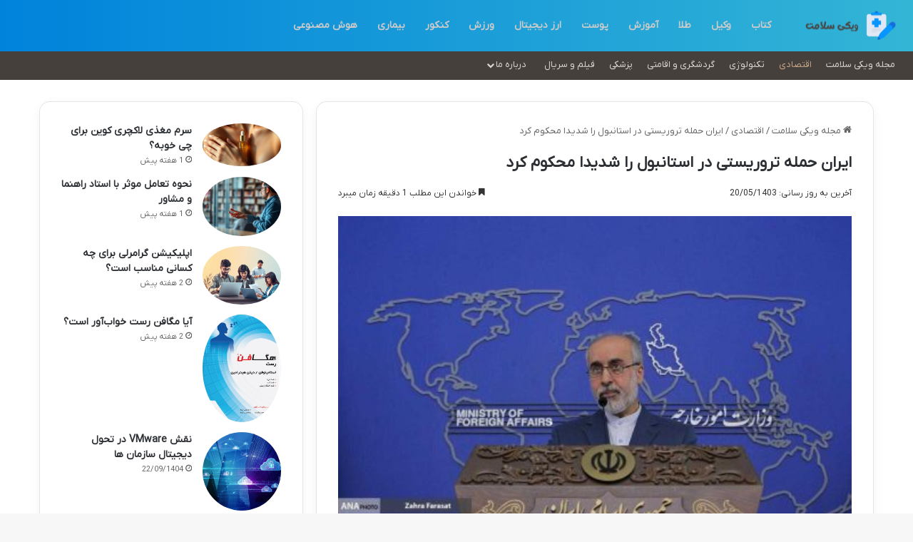

--- FILE ---
content_type: text/html; charset=UTF-8
request_url: https://wiki-salamat.ir/%D8%A7%DB%8C%D8%B1%D8%A7%D9%86-%D8%AD%D9%85%D9%84%D9%87-%D8%AA%D8%B1%D9%88%D8%B1%DB%8C%D8%B3%D8%AA%DB%8C-%D8%AF%D8%B1-%D8%A7%D8%B3%D8%AA%D8%A7%D9%86%D8%A8%D9%88%D9%84-%D8%B1%D8%A7-%D8%B4%D8%AF%DB%8C%D8%AF%D8%A7-%D9%85%D8%AD%DA%A9%D9%88%D9%85-%DA%A9%D8%B1%D8%AF/
body_size: 19279
content:
<!DOCTYPE html>
<html dir="rtl" lang="fa-IR" class="" data-skin="light" prefix="og: https://ogp.me/ns#">
<head>
	<meta charset="UTF-8" />
	<link rel="profile" href="https://gmpg.org/xfn/11" />
	
<!-- بهینه‌سازی موتور جستجو توسط Rank Math - https://rankmath.com/ -->
<title>ایران حمله تروریستی در استانبول را شدیدا محکوم کرد</title>
<meta name="description" content="سخنگوی وزارت امور خارجه ایران امروز حمله تروریستی به ساختمان دادگستری ترکیه در استانبول را شدیدا محکوم و بر همبستگی با این کشور در مقابله با تروریسم تاکید کرد."/>
<meta name="robots" content="follow, index, max-snippet:-1, max-video-preview:-1, max-image-preview:large"/>
<link rel="canonical" href="https://wiki-salamat.ir/%d8%a7%db%8c%d8%b1%d8%a7%d9%86-%d8%ad%d9%85%d9%84%d9%87-%d8%aa%d8%b1%d9%88%d8%b1%db%8c%d8%b3%d8%aa%db%8c-%d8%af%d8%b1-%d8%a7%d8%b3%d8%aa%d8%a7%d9%86%d8%a8%d9%88%d9%84-%d8%b1%d8%a7-%d8%b4%d8%af%db%8c%d8%af%d8%a7-%d9%85%d8%ad%da%a9%d9%88%d9%85-%da%a9%d8%b1%d8%af/" />
<meta property="og:locale" content="fa_IR" />
<meta property="og:type" content="article" />
<meta property="og:title" content="ایران حمله تروریستی در استانبول را شدیدا محکوم کرد" />
<meta property="og:description" content="سخنگوی وزارت امور خارجه ایران امروز حمله تروریستی به ساختمان دادگستری ترکیه در استانبول را شدیدا محکوم و بر همبستگی با این کشور در مقابله با تروریسم تاکید کرد." />
<meta property="og:url" content="https://wiki-salamat.ir/%d8%a7%db%8c%d8%b1%d8%a7%d9%86-%d8%ad%d9%85%d9%84%d9%87-%d8%aa%d8%b1%d9%88%d8%b1%db%8c%d8%b3%d8%aa%db%8c-%d8%af%d8%b1-%d8%a7%d8%b3%d8%aa%d8%a7%d9%86%d8%a8%d9%88%d9%84-%d8%b1%d8%a7-%d8%b4%d8%af%db%8c%d8%af%d8%a7-%d9%85%d8%ad%da%a9%d9%88%d9%85-%da%a9%d8%b1%d8%af/" />
<meta property="og:site_name" content="مجله فرهنگی خبری" />
<meta property="article:section" content="اقتصادی" />
<meta property="og:updated_time" content="2024-08-10T16:26:31+03:30" />
<meta property="og:image" content="https://wiki-salamat.ir/wp-content/uploads/2024/02/457796_697.jpg" />
<meta property="og:image:secure_url" content="https://wiki-salamat.ir/wp-content/uploads/2024/02/457796_697.jpg" />
<meta property="og:image:width" content="600" />
<meta property="og:image:height" content="300" />
<meta property="og:image:alt" content="ایران حمله تروریستی در استانبول را شدیدا محکوم کرد" />
<meta property="og:image:type" content="image/jpeg" />
<meta name="twitter:card" content="summary_large_image" />
<meta name="twitter:title" content="ایران حمله تروریستی در استانبول را شدیدا محکوم کرد" />
<meta name="twitter:description" content="سخنگوی وزارت امور خارجه ایران امروز حمله تروریستی به ساختمان دادگستری ترکیه در استانبول را شدیدا محکوم و بر همبستگی با این کشور در مقابله با تروریسم تاکید کرد." />
<meta name="twitter:image" content="https://wiki-salamat.ir/wp-content/uploads/2024/02/457796_697.jpg" />
<meta name="twitter:label1" content="نویسنده" />
<meta name="twitter:data1" content="تحریریه سایت" />
<meta name="twitter:label2" content="زمان خواندن" />
<meta name="twitter:data2" content="1 دقیقه" />
<!-- /افزونه سئو ورپرس Rank Math -->

<link rel="alternate" type="application/rss+xml" title="مجله ویکی سلامت &raquo; خوراک" href="https://wiki-salamat.ir/feed/" />
<link rel="alternate" type="application/rss+xml" title="مجله ویکی سلامت &raquo; خوراک دیدگاه‌ها" href="https://wiki-salamat.ir/comments/feed/" />
		<script type="text/javascript">
			try {
				if( 'undefined' != typeof localStorage ){
					var tieSkin = localStorage.getItem('tie-skin');
				}

				
				var html = document.getElementsByTagName('html')[0].classList,
						htmlSkin = 'light';

				if( html.contains('dark-skin') ){
					htmlSkin = 'dark';
				}

				if( tieSkin != null && tieSkin != htmlSkin ){
					html.add('tie-skin-inverted');
					var tieSkinInverted = true;
				}

				if( tieSkin == 'dark' ){
					html.add('dark-skin');
				}
				else if( tieSkin == 'light' ){
					html.remove( 'dark-skin' );
				}
				
			} catch(e) { console.log( e ) }

		</script>
		
		<style type="text/css">
			:root{				
			--tie-preset-gradient-1: linear-gradient(135deg, rgba(6, 147, 227, 1) 0%, rgb(155, 81, 224) 100%);
			--tie-preset-gradient-2: linear-gradient(135deg, rgb(122, 220, 180) 0%, rgb(0, 208, 130) 100%);
			--tie-preset-gradient-3: linear-gradient(135deg, rgba(252, 185, 0, 1) 0%, rgba(255, 105, 0, 1) 100%);
			--tie-preset-gradient-4: linear-gradient(135deg, rgba(255, 105, 0, 1) 0%, rgb(207, 46, 46) 100%);
			--tie-preset-gradient-5: linear-gradient(135deg, rgb(238, 238, 238) 0%, rgb(169, 184, 195) 100%);
			--tie-preset-gradient-6: linear-gradient(135deg, rgb(74, 234, 220) 0%, rgb(151, 120, 209) 20%, rgb(207, 42, 186) 40%, rgb(238, 44, 130) 60%, rgb(251, 105, 98) 80%, rgb(254, 248, 76) 100%);
			--tie-preset-gradient-7: linear-gradient(135deg, rgb(255, 206, 236) 0%, rgb(152, 150, 240) 100%);
			--tie-preset-gradient-8: linear-gradient(135deg, rgb(254, 205, 165) 0%, rgb(254, 45, 45) 50%, rgb(107, 0, 62) 100%);
			--tie-preset-gradient-9: linear-gradient(135deg, rgb(255, 203, 112) 0%, rgb(199, 81, 192) 50%, rgb(65, 88, 208) 100%);
			--tie-preset-gradient-10: linear-gradient(135deg, rgb(255, 245, 203) 0%, rgb(182, 227, 212) 50%, rgb(51, 167, 181) 100%);
			--tie-preset-gradient-11: linear-gradient(135deg, rgb(202, 248, 128) 0%, rgb(113, 206, 126) 100%);
			--tie-preset-gradient-12: linear-gradient(135deg, rgb(2, 3, 129) 0%, rgb(40, 116, 252) 100%);
			--tie-preset-gradient-13: linear-gradient(135deg, #4D34FA, #ad34fa);
			--tie-preset-gradient-14: linear-gradient(135deg, #0057FF, #31B5FF);
			--tie-preset-gradient-15: linear-gradient(135deg, #FF007A, #FF81BD);
			--tie-preset-gradient-16: linear-gradient(135deg, #14111E, #4B4462);
			--tie-preset-gradient-17: linear-gradient(135deg, #F32758, #FFC581);

			
					--main-nav-background: #FFFFFF;
					--main-nav-secondry-background: rgba(0,0,0,0.03);
					--main-nav-primary-color: #0088ff;
					--main-nav-contrast-primary-color: #FFFFFF;
					--main-nav-text-color: #2c2f34;
					--main-nav-secondry-text-color: rgba(0,0,0,0.5);
					--main-nav-main-border-color: rgba(0,0,0,0.1);
					--main-nav-secondry-border-color: rgba(0,0,0,0.08);
				
			}
		</style>
	<link rel="alternate" title="oEmbed (JSON)" type="application/json+oembed" href="https://wiki-salamat.ir/wp-json/oembed/1.0/embed?url=https%3A%2F%2Fwiki-salamat.ir%2F%25d8%25a7%25db%258c%25d8%25b1%25d8%25a7%25d9%2586-%25d8%25ad%25d9%2585%25d9%2584%25d9%2587-%25d8%25aa%25d8%25b1%25d9%2588%25d8%25b1%25db%258c%25d8%25b3%25d8%25aa%25db%258c-%25d8%25af%25d8%25b1-%25d8%25a7%25d8%25b3%25d8%25aa%25d8%25a7%25d9%2586%25d8%25a8%25d9%2588%25d9%2584-%25d8%25b1%25d8%25a7-%25d8%25b4%25d8%25af%25db%258c%25d8%25af%25d8%25a7-%25d9%2585%25d8%25ad%25da%25a9%25d9%2588%25d9%2585-%25da%25a9%25d8%25b1%25d8%25af%2F" />
<link rel="alternate" title="oEmbed (XML)" type="text/xml+oembed" href="https://wiki-salamat.ir/wp-json/oembed/1.0/embed?url=https%3A%2F%2Fwiki-salamat.ir%2F%25d8%25a7%25db%258c%25d8%25b1%25d8%25a7%25d9%2586-%25d8%25ad%25d9%2585%25d9%2584%25d9%2587-%25d8%25aa%25d8%25b1%25d9%2588%25d8%25b1%25db%258c%25d8%25b3%25d8%25aa%25db%258c-%25d8%25af%25d8%25b1-%25d8%25a7%25d8%25b3%25d8%25aa%25d8%25a7%25d9%2586%25d8%25a8%25d9%2588%25d9%2584-%25d8%25b1%25d8%25a7-%25d8%25b4%25d8%25af%25db%258c%25d8%25af%25d8%25a7-%25d9%2585%25d8%25ad%25da%25a9%25d9%2588%25d9%2585-%25da%25a9%25d8%25b1%25d8%25af%2F&#038;format=xml" />
<meta name="viewport" content="width=device-width, initial-scale=1.0" /><style id='wp-img-auto-sizes-contain-inline-css' type='text/css'>
img:is([sizes=auto i],[sizes^="auto," i]){contain-intrinsic-size:3000px 1500px}
/*# sourceURL=wp-img-auto-sizes-contain-inline-css */
</style>
<style id='wp-emoji-styles-inline-css' type='text/css'>

	img.wp-smiley, img.emoji {
		display: inline !important;
		border: none !important;
		box-shadow: none !important;
		height: 1em !important;
		width: 1em !important;
		margin: 0 0.07em !important;
		vertical-align: -0.1em !important;
		background: none !important;
		padding: 0 !important;
	}
/*# sourceURL=wp-emoji-styles-inline-css */
</style>
<style id='wp-block-library-inline-css' type='text/css'>
:root{--wp-block-synced-color:#7a00df;--wp-block-synced-color--rgb:122,0,223;--wp-bound-block-color:var(--wp-block-synced-color);--wp-editor-canvas-background:#ddd;--wp-admin-theme-color:#007cba;--wp-admin-theme-color--rgb:0,124,186;--wp-admin-theme-color-darker-10:#006ba1;--wp-admin-theme-color-darker-10--rgb:0,107,160.5;--wp-admin-theme-color-darker-20:#005a87;--wp-admin-theme-color-darker-20--rgb:0,90,135;--wp-admin-border-width-focus:2px}@media (min-resolution:192dpi){:root{--wp-admin-border-width-focus:1.5px}}.wp-element-button{cursor:pointer}:root .has-very-light-gray-background-color{background-color:#eee}:root .has-very-dark-gray-background-color{background-color:#313131}:root .has-very-light-gray-color{color:#eee}:root .has-very-dark-gray-color{color:#313131}:root .has-vivid-green-cyan-to-vivid-cyan-blue-gradient-background{background:linear-gradient(135deg,#00d084,#0693e3)}:root .has-purple-crush-gradient-background{background:linear-gradient(135deg,#34e2e4,#4721fb 50%,#ab1dfe)}:root .has-hazy-dawn-gradient-background{background:linear-gradient(135deg,#faaca8,#dad0ec)}:root .has-subdued-olive-gradient-background{background:linear-gradient(135deg,#fafae1,#67a671)}:root .has-atomic-cream-gradient-background{background:linear-gradient(135deg,#fdd79a,#004a59)}:root .has-nightshade-gradient-background{background:linear-gradient(135deg,#330968,#31cdcf)}:root .has-midnight-gradient-background{background:linear-gradient(135deg,#020381,#2874fc)}:root{--wp--preset--font-size--normal:16px;--wp--preset--font-size--huge:42px}.has-regular-font-size{font-size:1em}.has-larger-font-size{font-size:2.625em}.has-normal-font-size{font-size:var(--wp--preset--font-size--normal)}.has-huge-font-size{font-size:var(--wp--preset--font-size--huge)}.has-text-align-center{text-align:center}.has-text-align-left{text-align:left}.has-text-align-right{text-align:right}.has-fit-text{white-space:nowrap!important}#end-resizable-editor-section{display:none}.aligncenter{clear:both}.items-justified-left{justify-content:flex-start}.items-justified-center{justify-content:center}.items-justified-right{justify-content:flex-end}.items-justified-space-between{justify-content:space-between}.screen-reader-text{border:0;clip-path:inset(50%);height:1px;margin:-1px;overflow:hidden;padding:0;position:absolute;width:1px;word-wrap:normal!important}.screen-reader-text:focus{background-color:#ddd;clip-path:none;color:#444;display:block;font-size:1em;height:auto;left:5px;line-height:normal;padding:15px 23px 14px;text-decoration:none;top:5px;width:auto;z-index:100000}html :where(.has-border-color){border-style:solid}html :where([style*=border-top-color]){border-top-style:solid}html :where([style*=border-right-color]){border-right-style:solid}html :where([style*=border-bottom-color]){border-bottom-style:solid}html :where([style*=border-left-color]){border-left-style:solid}html :where([style*=border-width]){border-style:solid}html :where([style*=border-top-width]){border-top-style:solid}html :where([style*=border-right-width]){border-right-style:solid}html :where([style*=border-bottom-width]){border-bottom-style:solid}html :where([style*=border-left-width]){border-left-style:solid}html :where(img[class*=wp-image-]){height:auto;max-width:100%}:where(figure){margin:0 0 1em}html :where(.is-position-sticky){--wp-admin--admin-bar--position-offset:var(--wp-admin--admin-bar--height,0px)}@media screen and (max-width:600px){html :where(.is-position-sticky){--wp-admin--admin-bar--position-offset:0px}}

/*# sourceURL=wp-block-library-inline-css */
</style><style id='global-styles-inline-css' type='text/css'>
:root{--wp--preset--aspect-ratio--square: 1;--wp--preset--aspect-ratio--4-3: 4/3;--wp--preset--aspect-ratio--3-4: 3/4;--wp--preset--aspect-ratio--3-2: 3/2;--wp--preset--aspect-ratio--2-3: 2/3;--wp--preset--aspect-ratio--16-9: 16/9;--wp--preset--aspect-ratio--9-16: 9/16;--wp--preset--color--black: #000000;--wp--preset--color--cyan-bluish-gray: #abb8c3;--wp--preset--color--white: #ffffff;--wp--preset--color--pale-pink: #f78da7;--wp--preset--color--vivid-red: #cf2e2e;--wp--preset--color--luminous-vivid-orange: #ff6900;--wp--preset--color--luminous-vivid-amber: #fcb900;--wp--preset--color--light-green-cyan: #7bdcb5;--wp--preset--color--vivid-green-cyan: #00d084;--wp--preset--color--pale-cyan-blue: #8ed1fc;--wp--preset--color--vivid-cyan-blue: #0693e3;--wp--preset--color--vivid-purple: #9b51e0;--wp--preset--gradient--vivid-cyan-blue-to-vivid-purple: linear-gradient(135deg,rgb(6,147,227) 0%,rgb(155,81,224) 100%);--wp--preset--gradient--light-green-cyan-to-vivid-green-cyan: linear-gradient(135deg,rgb(122,220,180) 0%,rgb(0,208,130) 100%);--wp--preset--gradient--luminous-vivid-amber-to-luminous-vivid-orange: linear-gradient(135deg,rgb(252,185,0) 0%,rgb(255,105,0) 100%);--wp--preset--gradient--luminous-vivid-orange-to-vivid-red: linear-gradient(135deg,rgb(255,105,0) 0%,rgb(207,46,46) 100%);--wp--preset--gradient--very-light-gray-to-cyan-bluish-gray: linear-gradient(135deg,rgb(238,238,238) 0%,rgb(169,184,195) 100%);--wp--preset--gradient--cool-to-warm-spectrum: linear-gradient(135deg,rgb(74,234,220) 0%,rgb(151,120,209) 20%,rgb(207,42,186) 40%,rgb(238,44,130) 60%,rgb(251,105,98) 80%,rgb(254,248,76) 100%);--wp--preset--gradient--blush-light-purple: linear-gradient(135deg,rgb(255,206,236) 0%,rgb(152,150,240) 100%);--wp--preset--gradient--blush-bordeaux: linear-gradient(135deg,rgb(254,205,165) 0%,rgb(254,45,45) 50%,rgb(107,0,62) 100%);--wp--preset--gradient--luminous-dusk: linear-gradient(135deg,rgb(255,203,112) 0%,rgb(199,81,192) 50%,rgb(65,88,208) 100%);--wp--preset--gradient--pale-ocean: linear-gradient(135deg,rgb(255,245,203) 0%,rgb(182,227,212) 50%,rgb(51,167,181) 100%);--wp--preset--gradient--electric-grass: linear-gradient(135deg,rgb(202,248,128) 0%,rgb(113,206,126) 100%);--wp--preset--gradient--midnight: linear-gradient(135deg,rgb(2,3,129) 0%,rgb(40,116,252) 100%);--wp--preset--font-size--small: 13px;--wp--preset--font-size--medium: 20px;--wp--preset--font-size--large: 36px;--wp--preset--font-size--x-large: 42px;--wp--preset--spacing--20: 0.44rem;--wp--preset--spacing--30: 0.67rem;--wp--preset--spacing--40: 1rem;--wp--preset--spacing--50: 1.5rem;--wp--preset--spacing--60: 2.25rem;--wp--preset--spacing--70: 3.38rem;--wp--preset--spacing--80: 5.06rem;--wp--preset--shadow--natural: 6px 6px 9px rgba(0, 0, 0, 0.2);--wp--preset--shadow--deep: 12px 12px 50px rgba(0, 0, 0, 0.4);--wp--preset--shadow--sharp: 6px 6px 0px rgba(0, 0, 0, 0.2);--wp--preset--shadow--outlined: 6px 6px 0px -3px rgb(255, 255, 255), 6px 6px rgb(0, 0, 0);--wp--preset--shadow--crisp: 6px 6px 0px rgb(0, 0, 0);}:where(.is-layout-flex){gap: 0.5em;}:where(.is-layout-grid){gap: 0.5em;}body .is-layout-flex{display: flex;}.is-layout-flex{flex-wrap: wrap;align-items: center;}.is-layout-flex > :is(*, div){margin: 0;}body .is-layout-grid{display: grid;}.is-layout-grid > :is(*, div){margin: 0;}:where(.wp-block-columns.is-layout-flex){gap: 2em;}:where(.wp-block-columns.is-layout-grid){gap: 2em;}:where(.wp-block-post-template.is-layout-flex){gap: 1.25em;}:where(.wp-block-post-template.is-layout-grid){gap: 1.25em;}.has-black-color{color: var(--wp--preset--color--black) !important;}.has-cyan-bluish-gray-color{color: var(--wp--preset--color--cyan-bluish-gray) !important;}.has-white-color{color: var(--wp--preset--color--white) !important;}.has-pale-pink-color{color: var(--wp--preset--color--pale-pink) !important;}.has-vivid-red-color{color: var(--wp--preset--color--vivid-red) !important;}.has-luminous-vivid-orange-color{color: var(--wp--preset--color--luminous-vivid-orange) !important;}.has-luminous-vivid-amber-color{color: var(--wp--preset--color--luminous-vivid-amber) !important;}.has-light-green-cyan-color{color: var(--wp--preset--color--light-green-cyan) !important;}.has-vivid-green-cyan-color{color: var(--wp--preset--color--vivid-green-cyan) !important;}.has-pale-cyan-blue-color{color: var(--wp--preset--color--pale-cyan-blue) !important;}.has-vivid-cyan-blue-color{color: var(--wp--preset--color--vivid-cyan-blue) !important;}.has-vivid-purple-color{color: var(--wp--preset--color--vivid-purple) !important;}.has-black-background-color{background-color: var(--wp--preset--color--black) !important;}.has-cyan-bluish-gray-background-color{background-color: var(--wp--preset--color--cyan-bluish-gray) !important;}.has-white-background-color{background-color: var(--wp--preset--color--white) !important;}.has-pale-pink-background-color{background-color: var(--wp--preset--color--pale-pink) !important;}.has-vivid-red-background-color{background-color: var(--wp--preset--color--vivid-red) !important;}.has-luminous-vivid-orange-background-color{background-color: var(--wp--preset--color--luminous-vivid-orange) !important;}.has-luminous-vivid-amber-background-color{background-color: var(--wp--preset--color--luminous-vivid-amber) !important;}.has-light-green-cyan-background-color{background-color: var(--wp--preset--color--light-green-cyan) !important;}.has-vivid-green-cyan-background-color{background-color: var(--wp--preset--color--vivid-green-cyan) !important;}.has-pale-cyan-blue-background-color{background-color: var(--wp--preset--color--pale-cyan-blue) !important;}.has-vivid-cyan-blue-background-color{background-color: var(--wp--preset--color--vivid-cyan-blue) !important;}.has-vivid-purple-background-color{background-color: var(--wp--preset--color--vivid-purple) !important;}.has-black-border-color{border-color: var(--wp--preset--color--black) !important;}.has-cyan-bluish-gray-border-color{border-color: var(--wp--preset--color--cyan-bluish-gray) !important;}.has-white-border-color{border-color: var(--wp--preset--color--white) !important;}.has-pale-pink-border-color{border-color: var(--wp--preset--color--pale-pink) !important;}.has-vivid-red-border-color{border-color: var(--wp--preset--color--vivid-red) !important;}.has-luminous-vivid-orange-border-color{border-color: var(--wp--preset--color--luminous-vivid-orange) !important;}.has-luminous-vivid-amber-border-color{border-color: var(--wp--preset--color--luminous-vivid-amber) !important;}.has-light-green-cyan-border-color{border-color: var(--wp--preset--color--light-green-cyan) !important;}.has-vivid-green-cyan-border-color{border-color: var(--wp--preset--color--vivid-green-cyan) !important;}.has-pale-cyan-blue-border-color{border-color: var(--wp--preset--color--pale-cyan-blue) !important;}.has-vivid-cyan-blue-border-color{border-color: var(--wp--preset--color--vivid-cyan-blue) !important;}.has-vivid-purple-border-color{border-color: var(--wp--preset--color--vivid-purple) !important;}.has-vivid-cyan-blue-to-vivid-purple-gradient-background{background: var(--wp--preset--gradient--vivid-cyan-blue-to-vivid-purple) !important;}.has-light-green-cyan-to-vivid-green-cyan-gradient-background{background: var(--wp--preset--gradient--light-green-cyan-to-vivid-green-cyan) !important;}.has-luminous-vivid-amber-to-luminous-vivid-orange-gradient-background{background: var(--wp--preset--gradient--luminous-vivid-amber-to-luminous-vivid-orange) !important;}.has-luminous-vivid-orange-to-vivid-red-gradient-background{background: var(--wp--preset--gradient--luminous-vivid-orange-to-vivid-red) !important;}.has-very-light-gray-to-cyan-bluish-gray-gradient-background{background: var(--wp--preset--gradient--very-light-gray-to-cyan-bluish-gray) !important;}.has-cool-to-warm-spectrum-gradient-background{background: var(--wp--preset--gradient--cool-to-warm-spectrum) !important;}.has-blush-light-purple-gradient-background{background: var(--wp--preset--gradient--blush-light-purple) !important;}.has-blush-bordeaux-gradient-background{background: var(--wp--preset--gradient--blush-bordeaux) !important;}.has-luminous-dusk-gradient-background{background: var(--wp--preset--gradient--luminous-dusk) !important;}.has-pale-ocean-gradient-background{background: var(--wp--preset--gradient--pale-ocean) !important;}.has-electric-grass-gradient-background{background: var(--wp--preset--gradient--electric-grass) !important;}.has-midnight-gradient-background{background: var(--wp--preset--gradient--midnight) !important;}.has-small-font-size{font-size: var(--wp--preset--font-size--small) !important;}.has-medium-font-size{font-size: var(--wp--preset--font-size--medium) !important;}.has-large-font-size{font-size: var(--wp--preset--font-size--large) !important;}.has-x-large-font-size{font-size: var(--wp--preset--font-size--x-large) !important;}
/*# sourceURL=global-styles-inline-css */
</style>

<style id='classic-theme-styles-inline-css' type='text/css'>
/*! This file is auto-generated */
.wp-block-button__link{color:#fff;background-color:#32373c;border-radius:9999px;box-shadow:none;text-decoration:none;padding:calc(.667em + 2px) calc(1.333em + 2px);font-size:1.125em}.wp-block-file__button{background:#32373c;color:#fff;text-decoration:none}
/*# sourceURL=/wp-includes/css/classic-themes.min.css */
</style>
<link rel='stylesheet' id='contact-form-7-css' href='https://wiki-salamat.ir/wp-content/plugins/contact-form-7/includes/css/styles.css?ver=6.1.4' type='text/css' media='all' />
<link rel='stylesheet' id='contact-form-7-rtl-css' href='https://wiki-salamat.ir/wp-content/plugins/contact-form-7/includes/css/styles-rtl.css?ver=6.1.4' type='text/css' media='all' />
<link rel='stylesheet' id='tie-css-base-css' href='https://wiki-salamat.ir/wp-content/themes/jannah/assets/css/base.min.css?ver=7.1.0' type='text/css' media='all' />
<link rel='stylesheet' id='tie-css-styles-css' href='https://wiki-salamat.ir/wp-content/themes/jannah/assets/css/style.min.css?ver=7.1.0' type='text/css' media='all' />
<link rel='stylesheet' id='tie-css-widgets-css' href='https://wiki-salamat.ir/wp-content/themes/jannah/assets/css/widgets.min.css?ver=7.1.0' type='text/css' media='all' />
<link rel='stylesheet' id='tie-css-helpers-css' href='https://wiki-salamat.ir/wp-content/themes/jannah/assets/css/helpers.min.css?ver=7.1.0' type='text/css' media='all' />
<link rel='stylesheet' id='tie-fontawesome5-css' href='https://wiki-salamat.ir/wp-content/themes/jannah/assets/css/fontawesome.css?ver=7.1.0' type='text/css' media='all' />
<link rel='stylesheet' id='tie-css-single-css' href='https://wiki-salamat.ir/wp-content/themes/jannah/assets/css/single.min.css?ver=7.1.0' type='text/css' media='all' />
<link rel='stylesheet' id='tie-css-print-css' href='https://wiki-salamat.ir/wp-content/themes/jannah/assets/css/print.css?ver=7.1.0' type='text/css' media='print' />
<link rel='stylesheet' id='tie-theme-rtl-css-css' href='https://wiki-salamat.ir/wp-content/themes/jannah/rtl.css?ver=6.9' type='text/css' media='all' />
<link rel='stylesheet' id='tie-theme-child-css-css' href='https://wiki-salamat.ir/wp-content/themes/jannah-child/style.css?ver=6.9' type='text/css' media='all' />
<style id='tie-theme-child-css-inline-css' type='text/css'>
@font-face {font-family: 'network';font-display: swap;src: url('https://wiki-salamat.ir/network.woff') format('woff2');}body{font-family: 'network';}.entry-header h1.entry-title{font-size: 22px;}#the-post .entry-content blockquote,#the-post .entry-content blockquote p{font-size: 16px;line-height: 1.5;}@media (min-width: 992px){.container-404 h2{font-size: 24px;}}@media (min-width: 992px){.container-404 h3{font-size: 20px;}}@media (min-width: 992px){.container-404 h4{font-size: 18px;}}.entry h1{font-size: 22px;}#tie-wrapper .mag-box.big-post-left-box li:not(:first-child) .post-title,#tie-wrapper .mag-box.big-post-top-box li:not(:first-child) .post-title,#tie-wrapper .mag-box.half-box li:not(:first-child) .post-title,#tie-wrapper .mag-box.big-thumb-left-box li:not(:first-child) .post-title,#tie-wrapper .mag-box.scrolling-box .slide .post-title,#tie-wrapper .mag-box.miscellaneous-box li:not(:first-child) .post-title{font-weight: 500;}:root:root{--brand-color: #c7a589;--dark-brand-color: #957357;--bright-color: #FFFFFF;--base-color: #2c2f34;}#footer-widgets-container{border-top: 8px solid #c7a589;-webkit-box-shadow: 0 -5px 0 rgba(0,0,0,0.07); -moz-box-shadow: 0 -8px 0 rgba(0,0,0,0.07); box-shadow: 0 -8px 0 rgba(0,0,0,0.07);}#reading-position-indicator{box-shadow: 0 0 10px rgba( 199,165,137,0.7);}:root:root{--brand-color: #c7a589;--dark-brand-color: #957357;--bright-color: #FFFFFF;--base-color: #2c2f34;}#footer-widgets-container{border-top: 8px solid #c7a589;-webkit-box-shadow: 0 -5px 0 rgba(0,0,0,0.07); -moz-box-shadow: 0 -8px 0 rgba(0,0,0,0.07); box-shadow: 0 -8px 0 rgba(0,0,0,0.07);}#reading-position-indicator{box-shadow: 0 0 10px rgba( 199,165,137,0.7);}.tie-weather-widget.widget,.container-wrapper{box-shadow: 0 5px 15px 0 rgba(0,0,0,0.05);}.dark-skin .tie-weather-widget.widget,.dark-skin .container-wrapper{box-shadow: 0 5px 15px 0 rgba(0,0,0,0.2);}#header-notification-bar{background: var( --tie-preset-gradient-13 );}#top-nav,#top-nav .sub-menu,#top-nav .comp-sub-menu,#top-nav .ticker-content,#top-nav .ticker-swipe,.top-nav-boxed #top-nav .topbar-wrapper,.top-nav-dark .top-menu ul,#autocomplete-suggestions.search-in-top-nav{background-color : #46403c;}#top-nav *,#autocomplete-suggestions.search-in-top-nav{border-color: rgba( #FFFFFF,0.08);}#top-nav .icon-basecloud-bg:after{color: #46403c;}#top-nav a:not(:hover),#top-nav input,#top-nav #search-submit,#top-nav .fa-spinner,#top-nav .dropdown-social-icons li a span,#top-nav .components > li .social-link:not(:hover) span,#autocomplete-suggestions.search-in-top-nav a{color: #ddd6d0;}#top-nav input::-moz-placeholder{color: #ddd6d0;}#top-nav input:-moz-placeholder{color: #ddd6d0;}#top-nav input:-ms-input-placeholder{color: #ddd6d0;}#top-nav input::-webkit-input-placeholder{color: #ddd6d0;}#top-nav,.search-in-top-nav{--tie-buttons-color: #c7a589;--tie-buttons-border-color: #c7a589;--tie-buttons-text: #FFFFFF;--tie-buttons-hover-color: #a9876b;}#top-nav a:hover,#top-nav .menu li:hover > a,#top-nav .menu > .tie-current-menu > a,#top-nav .components > li:hover > a,#top-nav .components #search-submit:hover,#autocomplete-suggestions.search-in-top-nav .post-title a:hover{color: #c7a589;}#top-nav,#top-nav .comp-sub-menu,#top-nav .tie-weather-widget{color: #cdcbc9;}#autocomplete-suggestions.search-in-top-nav .post-meta,#autocomplete-suggestions.search-in-top-nav .post-meta a:not(:hover){color: rgba( 205,203,201,0.7 );}#top-nav .weather-icon .icon-cloud,#top-nav .weather-icon .icon-basecloud-bg,#top-nav .weather-icon .icon-cloud-behind{color: #cdcbc9 !important;}.main-nav-boxed .main-nav.fixed-nav,#main-nav{background: #0083db;background: -webkit-linear-gradient(90deg,#33b5d6,#0083db );background: -moz-linear-gradient(90deg,#33b5d6,#0083db );background: -o-linear-gradient(90deg,#33b5d6,#0083db );background: linear-gradient(90deg,#0083db,#33b5d6 );}#main-nav .icon-basecloud-bg:after{color: inherit !important;}#main-nav,#main-nav .menu-sub-content,#main-nav .comp-sub-menu,#main-nav ul.cats-vertical li a.is-active,#main-nav ul.cats-vertical li a:hover,#autocomplete-suggestions.search-in-main-nav{background-color: rgb(26,156,217);}#main-nav{border-width: 0;}#theme-header #main-nav:not(.fixed-nav){bottom: 0;}#main-nav .icon-basecloud-bg:after{color: rgb(26,156,217);}#autocomplete-suggestions.search-in-main-nav{border-color: rgba(255,255,255,0.07);}.main-nav-boxed #main-nav .main-menu-wrapper{border-width: 0;}#main-nav a:not(:hover),#main-nav a.social-link:not(:hover) span,#main-nav .dropdown-social-icons li a span,#autocomplete-suggestions.search-in-main-nav a{color: #cdcbc9;}#theme-header:not(.main-nav-boxed) #main-nav,.main-nav-boxed .main-menu-wrapper{border-right: 0 none !important;border-left : 0 none !important;border-top : 0 none !important;}#theme-header:not(.main-nav-boxed) #main-nav,.main-nav-boxed .main-menu-wrapper{border-right: 0 none !important;border-left : 0 none !important;border-bottom : 0 none !important;}.main-nav,.search-in-main-nav{--main-nav-primary-color: #7abbcc;--tie-buttons-color: #7abbcc;--tie-buttons-border-color: #7abbcc;--tie-buttons-text: #FFFFFF;--tie-buttons-hover-color: #5c9dae;}#main-nav .mega-links-head:after,#main-nav .cats-horizontal a.is-active,#main-nav .cats-horizontal a:hover,#main-nav .spinner > div{background-color: #7abbcc;}#main-nav .menu ul li:hover > a,#main-nav .menu ul li.current-menu-item:not(.mega-link-column) > a,#main-nav .components a:hover,#main-nav .components > li:hover > a,#main-nav #search-submit:hover,#main-nav .cats-vertical a.is-active,#main-nav .cats-vertical a:hover,#main-nav .mega-menu .post-meta a:hover,#main-nav .mega-menu .post-box-title a:hover,#autocomplete-suggestions.search-in-main-nav a:hover,#main-nav .spinner-circle:after{color: #7abbcc;}#main-nav .menu > li.tie-current-menu > a,#main-nav .menu > li:hover > a,.theme-header #main-nav .mega-menu .cats-horizontal a.is-active,.theme-header #main-nav .mega-menu .cats-horizontal a:hover{color: #FFFFFF;}#main-nav .menu > li.tie-current-menu > a:before,#main-nav .menu > li:hover > a:before{border-top-color: #FFFFFF;}#main-nav,#main-nav input,#main-nav #search-submit,#main-nav .fa-spinner,#main-nav .comp-sub-menu,#main-nav .tie-weather-widget{color: #ddd6d0;}#main-nav input::-moz-placeholder{color: #ddd6d0;}#main-nav input:-moz-placeholder{color: #ddd6d0;}#main-nav input:-ms-input-placeholder{color: #ddd6d0;}#main-nav input::-webkit-input-placeholder{color: #ddd6d0;}#main-nav .mega-menu .post-meta,#main-nav .mega-menu .post-meta a,#autocomplete-suggestions.search-in-main-nav .post-meta{color: rgba(221,214,208,0.6);}#main-nav .weather-icon .icon-cloud,#main-nav .weather-icon .icon-basecloud-bg,#main-nav .weather-icon .icon-cloud-behind{color: #ddd6d0 !important;}#the-post .entry-content a:not(.shortc-button){color: #3498db !important;}#the-post .entry-content a:not(.shortc-button):hover{color: #9b59b6 !important;}#footer{background-color: #59524c;}#site-info{background-color: #46403c;}#footer .posts-list-counter .posts-list-items li.widget-post-list:before{border-color: #59524c;}#footer .timeline-widget a .date:before{border-color: rgba(89,82,76,0.8);}#footer .footer-boxed-widget-area,#footer textarea,#footer input:not([type=submit]),#footer select,#footer code,#footer kbd,#footer pre,#footer samp,#footer .show-more-button,#footer .slider-links .tie-slider-nav span,#footer #wp-calendar,#footer #wp-calendar tbody td,#footer #wp-calendar thead th,#footer .widget.buddypress .item-options a{border-color: rgba(255,255,255,0.1);}#footer .social-statistics-widget .white-bg li.social-icons-item a,#footer .widget_tag_cloud .tagcloud a,#footer .latest-tweets-widget .slider-links .tie-slider-nav span,#footer .widget_layered_nav_filters a{border-color: rgba(255,255,255,0.1);}#footer .social-statistics-widget .white-bg li:before{background: rgba(255,255,255,0.1);}.site-footer #wp-calendar tbody td{background: rgba(255,255,255,0.02);}#footer .white-bg .social-icons-item a span.followers span,#footer .circle-three-cols .social-icons-item a .followers-num,#footer .circle-three-cols .social-icons-item a .followers-name{color: rgba(255,255,255,0.8);}#footer .timeline-widget ul:before,#footer .timeline-widget a:not(:hover) .date:before{background-color: #3b342e;}#footer,#footer textarea,#footer input:not([type='submit']),#footer select,#footer #wp-calendar tbody,#footer .tie-slider-nav li span:not(:hover),#footer .widget_categories li a:before,#footer .widget_product_categories li a:before,#footer .widget_layered_nav li a:before,#footer .widget_archive li a:before,#footer .widget_nav_menu li a:before,#footer .widget_meta li a:before,#footer .widget_pages li a:before,#footer .widget_recent_entries li a:before,#footer .widget_display_forums li a:before,#footer .widget_display_views li a:before,#footer .widget_rss li a:before,#footer .widget_display_stats dt:before,#footer .subscribe-widget-content h3,#footer .about-author .social-icons a:not(:hover) span{color: #bbbbbb;}#footer post-widget-body .meta-item,#footer .post-meta,#footer .stream-title,#footer.dark-skin .timeline-widget .date,#footer .wp-caption .wp-caption-text,#footer .rss-date{color: rgba(187,187,187,0.7);}#footer input::-moz-placeholder{color: #bbbbbb;}#footer input:-moz-placeholder{color: #bbbbbb;}#footer input:-ms-input-placeholder{color: #bbbbbb;}#footer input::-webkit-input-placeholder{color: #bbbbbb;}.social-icons-item .custom-link-1-social-icon{background-color: #333 !important;}.social-icons-item .custom-link-1-social-icon span{color: #333;}.social-icons-item .custom-link-2-social-icon{background-color: #333 !important;}.social-icons-item .custom-link-2-social-icon span{color: #333;}.social-icons-item .custom-link-3-social-icon{background-color: #333 !important;}.social-icons-item .custom-link-3-social-icon span{color: #333;}.social-icons-item .custom-link-4-social-icon{background-color: #333 !important;}.social-icons-item .custom-link-4-social-icon span{color: #333;}.social-icons-item .custom-link-5-social-icon{background-color: #333 !important;}.social-icons-item .custom-link-5-social-icon span{color: #333;}@media (min-width: 1200px){.container{width: auto;}}.boxed-layout #tie-wrapper,.boxed-layout .fixed-nav{max-width: 1349px;}@media (min-width: 1319px){.container,.wide-next-prev-slider-wrapper .slider-main-container{max-width: 1319px;}}.meta-views.meta-item .tie-icon-fire:before{content: "\f06e" !important;}#respond .comment-form-email {width: 100% !important;float: none !important;}body .mag-box .breaking,body .social-icons-widget .social-icons-item .social-link,body .widget_product_tag_cloud a,body .widget_tag_cloud a,body .post-tags a,body .widget_layered_nav_filters a,body .post-bottom-meta-title,body .post-bottom-meta a,body .post-cat,body .show-more-button,body #instagram-link.is-expanded .follow-button,body .cat-counter a + span,body .mag-box-options .slider-arrow-nav a,body .main-menu .cats-horizontal li a,body #instagram-link.is-compact,body .pages-numbers a,body .pages-nav-item,body .bp-pagination-links .page-numbers,body .fullwidth-area .widget_tag_cloud .tagcloud a,body ul.breaking-news-nav li.jnt-prev,body ul.breaking-news-nav li.jnt-next,body #tie-popup-search-mobile table.gsc-search-box{border-radius: 35px;}body .mag-box ul.breaking-news-nav li{border: 0 !important;}body #instagram-link.is-compact{padding-right: 40px;padding-left: 40px;}body .post-bottom-meta-title,body .post-bottom-meta a,body .more-link{padding-right: 15px;padding-left: 15px;}body #masonry-grid .container-wrapper .post-thumb img{border-radius: 0px;}body .video-thumbnail,body .review-item,body .review-summary,body .user-rate-wrap,body textarea,body input,body select{border-radius: 5px;}body .post-content-slideshow,body #tie-read-next,body .prev-next-post-nav .post-thumb,body .post-thumb img,body .container-wrapper,body .tie-popup-container .container-wrapper,body .widget,body .grid-slider-wrapper .grid-item,body .slider-vertical-navigation .slide,body .boxed-slider:not(.grid-slider-wrapper) .slide,body .buddypress-wrap .activity-list .load-more a,body .buddypress-wrap .activity-list .load-newest a,body .woocommerce .products .product .product-img img,body .woocommerce .products .product .product-img,body .woocommerce .woocommerce-tabs,body .woocommerce div.product .related.products,body .woocommerce div.product .up-sells.products,body .woocommerce .cart_totals,.woocommerce .cross-sells,body .big-thumb-left-box-inner,body .miscellaneous-box .posts-items li:first-child,body .single-big-img,body .masonry-with-spaces .container-wrapper .slide,body .news-gallery-items li .post-thumb,body .scroll-2-box .slide,.magazine1.archive:not(.bbpress) .entry-header-outer,.magazine1.search .entry-header-outer,.magazine1.archive:not(.bbpress) .mag-box .container-wrapper,.magazine1.search .mag-box .container-wrapper,body.magazine1 .entry-header-outer + .mag-box,body .digital-rating-static,body .entry q,body .entry blockquote,body #instagram-link.is-expanded,body.single-post .featured-area,body.post-layout-8 #content,body .footer-boxed-widget-area,body .tie-video-main-slider,body .post-thumb-overlay,body .widget_media_image img,body .stream-item-mag img,body .media-page-layout .post-element{border-radius: 15px;}#subcategories-section .container-wrapper{border-radius: 15px !important;margin-top: 15px !important;border-top-width: 1px !important;}@media (max-width: 767px) {.tie-video-main-slider iframe{border-top-right-radius: 15px;border-top-left-radius: 15px;}}.magazine1.archive:not(.bbpress) .mag-box .container-wrapper,.magazine1.search .mag-box .container-wrapper{margin-top: 15px;border-top-width: 1px;}body .section-wrapper:not(.container-full) .wide-slider-wrapper .slider-main-container,body .section-wrapper:not(.container-full) .wide-slider-three-slids-wrapper{border-radius: 15px;overflow: hidden;}body .wide-slider-nav-wrapper,body .share-buttons-bottom,body .first-post-gradient li:first-child .post-thumb:after,body .scroll-2-box .post-thumb:after{border-bottom-left-radius: 15px;border-bottom-right-radius: 15px;}body .main-menu .menu-sub-content,body .comp-sub-menu{border-bottom-left-radius: 10px;border-bottom-right-radius: 10px;}body.single-post .featured-area{overflow: hidden;}body #check-also-box.check-also-left{border-top-right-radius: 15px;border-bottom-right-radius: 15px;}body #check-also-box.check-also-right{border-top-left-radius: 15px;border-bottom-left-radius: 15px;}body .mag-box .breaking-news-nav li:last-child{border-top-right-radius: 35px;border-bottom-right-radius: 35px;}body .mag-box .breaking-title:before{border-top-right-radius: 35px;border-bottom-right-radius: 35px;}body .tabs li:last-child a,body .full-overlay-title li:not(.no-post-thumb) .block-title-overlay{border-top-left-radius: 15px;}body .center-overlay-title li:not(.no-post-thumb) .block-title-overlay,body .tabs li:first-child a{border-top-right-radius: 15px;}.yarpp.yarpp-related.yarpp-related-website.yarpp-template-list {background: antiquewhite;padding: 27px;border-radius: 9px;}.post-container p {text-align: justify !important;}.entry-content p {text-align: justify !important;}.post-item.post {border-bottom: 1px dashed black;margin-bottom: ;}.sidebar-omid { text-align: right !important; color: red;}.sidebar-omid a { color: green;}.entry-content a {font-size: 18px !important;}
/*# sourceURL=tie-theme-child-css-inline-css */
</style>
<script type="text/javascript" src="https://wiki-salamat.ir/wp-includes/js/jquery/jquery.min.js?ver=3.7.1" id="jquery-core-js"></script>
<script type="text/javascript" src="https://wiki-salamat.ir/wp-includes/js/jquery/jquery-migrate.min.js?ver=3.4.1" id="jquery-migrate-js"></script>
<link rel="https://api.w.org/" href="https://wiki-salamat.ir/wp-json/" /><link rel="alternate" title="JSON" type="application/json" href="https://wiki-salamat.ir/wp-json/wp/v2/posts/30672" /><link rel="EditURI" type="application/rsd+xml" title="RSD" href="https://wiki-salamat.ir/xmlrpc.php?rsd" />
<meta name="generator" content="WordPress 6.9" />
<link rel='shortlink' href='https://wiki-salamat.ir/?p=30672' />
<meta http-equiv="X-UA-Compatible" content="IE=edge"><link rel="apple-touch-icon" sizes="180x180" href="/apple-touch-icon.png">
<link rel="icon" type="image/png" sizes="32x32" href="/favicon-32x32.png">
<link rel="icon" type="image/png" sizes="16x16" href="/favicon-16x16.png">
<link rel="manifest" href="/site.webmanifest">
<meta name="msapplication-TileColor" content="#da532c">
<meta name="theme-color" content="#ffffff">
<link rel="sitemap" href="/sitemap_index.xml" />
<meta name="theme-color" content="#0083db" /></head>

<body id="tie-body" class="rtl wp-singular post-template-default single single-post postid-30672 single-format-standard wp-theme-jannah wp-child-theme-jannah-child wrapper-has-shadow block-head-3 magazine3 magazine1 is-thumb-overlay-disabled is-desktop is-header-layout-4 sidebar-left has-sidebar post-layout-1 narrow-title-narrow-media hide_breaking_news hide_footer_tiktok hide_footer_instagram hide_read_more_buttons hide_share_post_top hide_post_newsletter hide_read_next hide_related hide_post_nav hide_sidebars">



<div class="background-overlay">

	<div id="tie-container" class="site tie-container">

		
		<div id="tie-wrapper">

			
<header id="theme-header" class="theme-header header-layout-4 header-layout-1 main-nav-light main-nav-default-light main-nav-below no-stream-item top-nav-active top-nav-light top-nav-default-light top-nav-below top-nav-below-main-nav is-stretch-header has-normal-width-logo mobile-header-centered">
	
<div class="main-nav-wrapper">
	<nav id="main-nav"  class="main-nav header-nav menu-style-default menu-style-solid-bg" style="line-height:72px" aria-label="منوی اصلی">
		<div class="container">

			<div class="main-menu-wrapper">

				<div id="mobile-header-components-area_1" class="mobile-header-components"><ul class="components"><li class="mobile-component_skin custom-menu-link">
				<a href="#" class="change-skin" title="تغییر پوسته">
					<span class="tie-icon-moon change-skin-icon" aria-hidden="true"></span>
					<span class="screen-reader-text">تغییر پوسته</span>
				</a>
			</li></ul></div>
						<div class="header-layout-1-logo" style="width:150px">
							
		<div id="logo" class="image-logo" style="margin-top: 1px; margin-bottom: 1px;">

			
			<a title="مجله ویکی سلامت" href="https://wiki-salamat.ir/">
				
				<picture class="tie-logo-default tie-logo-picture">
					<source class="tie-logo-source-default tie-logo-source" srcset="https://wiki-salamat.ir/wp-content/uploads/2024/02/wiki-salamat.png" media="(max-width:991px)">
					<source class="tie-logo-source-default tie-logo-source" srcset="https://wiki-salamat.ir/wp-content/uploads/2024/02/wiki-salamat.png">
					<img class="tie-logo-img-default tie-logo-img" src="https://wiki-salamat.ir/wp-content/uploads/2024/02/wiki-salamat.png" alt="مجله ویکی سلامت" width="150" height="70" style="max-height:70px; width: auto;" />
				</picture>
						</a>

			
		</div><!-- #logo /-->

								</div>

						<div id="mobile-header-components-area_2" class="mobile-header-components"><ul class="components"><li class="mobile-component_menu custom-menu-link"><a href="#" id="mobile-menu-icon" class=""><span class="tie-mobile-menu-icon tie-icon-grid-4"></span><span class="screen-reader-text">منو</span></a></li></ul></div>
				<div id="menu-components-wrap">

					
					<div class="main-menu main-menu-wrap">
						<div id="main-nav-menu" class="main-menu header-menu"><ul id="menu-%d9%85%d9%86%d9%88-%da%a9%d9%84%db%8c-%d8%b3%d8%a7%db%8c%d8%aa" class="menu"><li class="menu-item"><a href="https://wiki-salamat.ir/term/%da%a9%d8%aa%d8%a7%d8%a8/">کتاب</a></li><li class="menu-item"><a href="https://wiki-salamat.ir/term/%d9%88%da%a9%db%8c%d9%84/">وکیل</a></li><li class="menu-item"><a href="https://wiki-salamat.ir/term/%d8%b7%d9%84%d8%a7/">طلا</a></li><li class="menu-item"><a href="https://wiki-salamat.ir/term/%d8%a2%d9%85%d9%88%d8%b2%d8%b4/">آموزش</a></li><li class="menu-item"><a href="https://wiki-salamat.ir/term/%d9%be%d9%88%d8%b3%d8%aa/">پوست</a></li><li class="menu-item"><a href="https://wiki-salamat.ir/term/%d8%a7%d8%b1%d8%b2-%d8%af%db%8c%d8%ac%db%8c%d8%aa%d8%a7%d9%84/">ارز دیجیتال</a></li><li class="menu-item"><a href="https://wiki-salamat.ir/term/%d9%88%d8%b1%d8%b2%d8%b4/">ورزش</a></li><li class="menu-item"><a href="https://wiki-salamat.ir/term/%da%a9%d9%86%da%a9%d9%88%d8%b1/">کنکور</a></li><li class="menu-item"><a href="https://wiki-salamat.ir/term/%d8%a8%db%8c%d9%85%d8%a7%d8%b1%db%8c/">بیماری</a></li><li class="menu-item"><a href="https://wiki-salamat.ir/term/%d9%87%d9%88%d8%b4-%d9%85%d8%b5%d9%86%d9%88%d8%b9%db%8c/">هوش مصنوعی</a></li></ul></div>					</div><!-- .main-menu /-->

					<ul class="components"></ul><!-- Components -->
				</div><!-- #menu-components-wrap /-->
			</div><!-- .main-menu-wrapper /-->
		</div><!-- .container /-->

			</nav><!-- #main-nav /-->
</div><!-- .main-nav-wrapper /-->


<nav id="top-nav"  class="has-menu top-nav header-nav" aria-label="ناوبری ثانویه">
	<div class="container">
		<div class="topbar-wrapper">

			
			<div class="tie-alignleft">
				<div class="top-menu header-menu"><ul id="menu-%d9%85%d9%86%d9%88%db%8c-%d9%86%d8%a7%d9%88%d8%a8%d8%b1%db%8c-%d8%ab%d8%a7%d9%86%d9%88%db%8c%d9%87" class="menu"><li id="menu-item-38138" class="menu-item menu-item-type-post_type menu-item-object-page menu-item-home menu-item-38138"><a href="https://wiki-salamat.ir/">مجله ویکی سلامت</a></li>
<li id="menu-item-38142" class="menu-item menu-item-type-taxonomy menu-item-object-category current-post-ancestor current-menu-parent current-post-parent menu-item-38142 tie-current-menu"><a href="https://wiki-salamat.ir/economic/">اقتصادی</a></li>
<li id="menu-item-38143" class="menu-item menu-item-type-taxonomy menu-item-object-category menu-item-38143"><a href="https://wiki-salamat.ir/technology/">تکنولوژی</a></li>
<li id="menu-item-38144" class="menu-item menu-item-type-taxonomy menu-item-object-category menu-item-38144"><a href="https://wiki-salamat.ir/tourism-and-accommodation/">گردشگری و اقامتی</a></li>
<li id="menu-item-38145" class="menu-item menu-item-type-taxonomy menu-item-object-category menu-item-38145"><a href="https://wiki-salamat.ir/medicine/">پزشکی</a></li>
<li id="menu-item-38146" class="menu-item menu-item-type-taxonomy menu-item-object-category menu-item-38146"><a href="https://wiki-salamat.ir/movies-and-series/">فیلم و سریال</a></li>
<li id="menu-item-38140" class="menu-item menu-item-type-post_type menu-item-object-page menu-item-has-children menu-item-38140"><a href="https://wiki-salamat.ir/about-us/">درباره ما</a>
<ul class="sub-menu">
	<li id="menu-item-38139" class="menu-item menu-item-type-post_type menu-item-object-page menu-item-privacy-policy current-post-parent menu-item-38139"><a rel="privacy-policy" href="https://wiki-salamat.ir/dmca-privacy-policy/">dmca</a></li>
	<li id="menu-item-38141" class="menu-item menu-item-type-post_type menu-item-object-page menu-item-38141"><a href="https://wiki-salamat.ir/contact-us/">تماس با ما</a></li>
</ul>
</li>
</ul></div>			</div><!-- .tie-alignleft /-->

			<div class="tie-alignright">
							</div><!-- .tie-alignright /-->

		</div><!-- .topbar-wrapper /-->
	</div><!-- .container /-->
</nav><!-- #top-nav /-->
</header>

		<script type="text/javascript">
			try{if("undefined"!=typeof localStorage){var header,mnIsDark=!1,tnIsDark=!1;(header=document.getElementById("theme-header"))&&((header=header.classList).contains("main-nav-default-dark")&&(mnIsDark=!0),header.contains("top-nav-default-dark")&&(tnIsDark=!0),"dark"==tieSkin?(header.add("main-nav-dark","top-nav-dark"),header.remove("main-nav-light","top-nav-light")):"light"==tieSkin&&(mnIsDark||(header.remove("main-nav-dark"),header.add("main-nav-light")),tnIsDark||(header.remove("top-nav-dark"),header.add("top-nav-light"))))}}catch(a){console.log(a)}
		</script>
		<div id="content" class="site-content container"><div id="main-content-row" class="tie-row main-content-row">

<div class="main-content tie-col-md-8 tie-col-xs-12" role="main">

	
	<article id="the-post" class="container-wrapper post-content tie-standard">

		
<header class="entry-header-outer">

	<nav id="breadcrumb"><a href="https://wiki-salamat.ir/"><span class="tie-icon-home" aria-hidden="true"></span> مجله ویکی سلامت</a><em class="delimiter">/</em><a href="https://wiki-salamat.ir/economic/">اقتصادی</a><em class="delimiter">/</em><span class="current">ایران حمله تروریستی در استانبول را شدیدا محکوم کرد</span></nav>
	<div class="entry-header">

		
		<h1 class="post-title entry-title">
			ایران حمله تروریستی در استانبول را شدیدا محکوم کرد		</h1>

		<div class="single-post-meta post-meta clearfix"><span class="meta-item last-updated">آخرین به روز رسانی: 20/05/1403</span><div class="tie-alignright"><span class="meta-reading-time meta-item"><span class="tie-icon-bookmark" aria-hidden="true"></span> خواندن این مطلب 1 دقیقه زمان میبرد</span> </div></div><!-- .post-meta -->	</div><!-- .entry-header /-->

	
	
</header><!-- .entry-header-outer /-->



		<div class="entry-content entry clearfix">

			
			<p><img decoding="async" src="/wp-content/uploads/2024/02/457796_697.jpg" class="lead_image img-fluid" alt="ایران حمله تروریستی در استانبول را شدیدا محکوم کرد" width="943" height="628.66666666667" title=""> 				 				</p><img fetchpriority="high" decoding="async" width="600" height="300" src="https://wiki-salamat.ir/wp-content/uploads/2024/02/457796_697.jpg" class="attachment-full size-full wp-post-image" alt="ایران حمله تروریستی در استانبول را شدیدا محکوم کرد" title="">
<p>سخنگوی وزارت امور خارجه ایران امروز حمله تروریستی به ساختمان دادگستری ترکیه در استانبول را شدیدا محکوم و بر همبستگی با این کشور در مقابله با تروریسم تاکید کرد.</p>
</p>
<p style="text-align:justify">به گزارش گروه سیاست و جهان خبرگزاری علم و فناوری ویکی سلامت؛ ناصر کنعانی، سخنگوی وزارت امور خارجه کشورمان امروز (چهارشنبه) 18 بهمن ماه حمله تروریستی به ساختمان دادگستری ترکیه در استانبول را شدیداً محکوم کرد.</p>
<p class="rtejustify" style="text-align:justify">وی مجدداً بر همبستگی با کشور دوست و برادر ترکیه در مقابله با پدیده شوم تروریسم تاکید کرده و ضمن ابراز همدردی با خانواده های مجروحان و قربانیان این حادثه، برای مجروحان سلامتی و شفای عاجل مسیلت کرد.</p>
<p class="rtejustify" style="text-align:justify">پیش از ظهر سه شنبه 17 بهمن ماه در پی حمله دو مهاجم به کاخ دادگستری استانبول (دادگاه چاغلایان) پنج نفر از جمله سه نیروی پلیس زخمی شده و یک نفر هم جان خود را از دست داد.</p>
<p class="rtejustify" style="text-align:justify">رییس جمهور ترکیه رجب طیب اردوغان هم در واکنش به این حمله مسلحانه مقابل دادگاه «چاغلایان» تصریح کرد که ترکیه به مبارزه با تمام گروه های تروریستی ادامه می دهد.</p>
<p class="rtejustify" style="text-align:justify">وزیر کشور ترکیه علی یرلی کایا در بیانیه ای گروه «جبهه آزادی بخش انقلابی خلق» را مسبب این حمله خواند. جبهه آزادی بخش انقلابی خلق با سابقه 46 ساله، چپ گرا است که 16 سال پیش به تلاش برای کشتن رجب طیب اردوغان که در آن هنگام نخست وزیر ترکیه بود، متهم شد.</p></p>
<style>
    .box {
        background-color: rgba(255, 255, 255, 0.86);
        border: 1.5px solid #b1b1b1;
        border-radius: 12px;
        box-shadow: 0px 2px 10px rgba(0, 0, 0, 0.2), inset 0px 0px 15px rgba(255, 255, 255, 0.5);
        padding: 10px;
        margin-top: 10px;
        backdrop-filter: blur(10px);
    }
                </style><div class="box"><p>آیا شما به دنبال کسب اطلاعات بیشتر در مورد "<a href="https://wiki-salamat.ir/%d8%a7%db%8c%d8%b1%d8%a7%d9%86-%d8%ad%d9%85%d9%84%d9%87-%d8%aa%d8%b1%d9%88%d8%b1%db%8c%d8%b3%d8%aa%db%8c-%d8%af%d8%b1-%d8%a7%d8%b3%d8%aa%d8%a7%d9%86%d8%a8%d9%88%d9%84-%d8%b1%d8%a7-%d8%b4%d8%af%db%8c%d8%af%d8%a7-%d9%85%d8%ad%da%a9%d9%88%d9%85-%da%a9%d8%b1%d8%af/">ایران حمله تروریستی در استانبول را شدیدا محکوم کرد</a>" هستید؟ با کلیک بر روی <a href="https://wiki-salamat.ir/economic/">اقتصادی</a>، اگر به دنبال مطالب جالب و آموزنده هستید، ممکن است در این موضوع، مطالب مفید دیگری هم وجود داشته باشد. برای کشف آن ها، به دنبال دسته بندی های مرتبط بگردید. همچنین، ممکن است در این دسته بندی، سریال ها، فیلم ها، کتاب ها و مقالات مفیدی نیز برای شما قرار داشته باشند. بنابراین، همین حالا برای کشف دنیای جذاب و گسترده ی محتواهای مرتبط با "ایران حمله تروریستی در استانبول را شدیدا محکوم کرد"، کلیک کنید.</p></div></p>
					<div class="post-shortlink">
			<input type="text" id="short-post-url" value="wiki-salamat.ir/?p=30672" data-url="https://wiki-salamat.ir/?p=30672"> 
			<button type="button" id="copy-post-url" class="button">آدرس کوتاه مطلب</button>
			<span id="copy-post-url-msg" style="display:none;">آدرس کپی شد</span>
		</div>

		<script>
			document.getElementById('copy-post-url').onclick = function(){
				var copyText = document.getElementById('short-post-url');
				copyText.select();
				copyText.setSelectionRange(0, 99999);
				navigator.clipboard.writeText(copyText.getAttribute('data-url'));
				document.getElementById('copy-post-url-msg').style.display = "block";
			}
		</script>

		
		</div><!-- .entry-content /-->

				<div id="post-extra-info">
			<div class="theiaStickySidebar">
				<div class="single-post-meta post-meta clearfix"><span class="meta-item last-updated">آخرین به روز رسانی: 20/05/1403</span><div class="tie-alignright"><span class="meta-reading-time meta-item"><span class="tie-icon-bookmark" aria-hidden="true"></span> خواندن این مطلب 1 دقیقه زمان میبرد</span> </div></div><!-- .post-meta -->
			</div>
		</div>

		<div class="clearfix"></div>
		

	</article><!-- #the-post /-->

	
	<div class="post-components">

		
	

				<div id="related-posts" class="container-wrapper has-extra-post">

					<div class="mag-box-title the-global-title">
						<h3>نوشته های مشابه</h3>
					</div>

					<div class="related-posts-list">

					
							<div class="related-item tie-standard">

								
			<a aria-label="سرم مغذی لاکچری کوین برای چی خوبه؟" href="https://wiki-salamat.ir/%d8%b3%d8%b1%d9%85-%d9%85%d8%ba%d8%b0%db%8c-%d9%84%d8%a7%da%a9%da%86%d8%b1%db%8c-%da%a9%d9%88%db%8c%d9%86-%d8%a8%d8%b1%d8%a7%db%8c-%da%86%db%8c-%d8%ae%d9%88%d8%a8%d9%87%d8%9f/" class="post-thumb"><img width="1200" height="650" src="https://wiki-salamat.ir/wp-content/uploads/2026/01/e4982e7d7842148e39934f293744b192.jpg" class="attachment-jannah-image-large size-jannah-image-large wp-post-image" alt="سرم مغذی لاکچری کوین برای چی خوبه؟" decoding="async" srcset="https://wiki-salamat.ir/wp-content/uploads/2026/01/e4982e7d7842148e39934f293744b192.jpg 1200w, https://wiki-salamat.ir/wp-content/uploads/2026/01/e4982e7d7842148e39934f293744b192-768x416.jpg 768w" sizes="(max-width: 1200px) 100vw, 1200px" title="خواص | جوانسازی"></a>
								<h3 class="post-title"><a href="https://wiki-salamat.ir/%d8%b3%d8%b1%d9%85-%d9%85%d8%ba%d8%b0%db%8c-%d9%84%d8%a7%da%a9%da%86%d8%b1%db%8c-%da%a9%d9%88%db%8c%d9%86-%d8%a8%d8%b1%d8%a7%db%8c-%da%86%db%8c-%d8%ae%d9%88%d8%a8%d9%87%d8%9f/">سرم مغذی لاکچری کوین برای چی خوبه؟</a></h3>

								<div class="post-meta clearfix"><span class="date meta-item tie-icon">1 هفته پیش</span></div><!-- .post-meta -->							</div><!-- .related-item /-->

						
							<div class="related-item tie-standard">

								
			<a aria-label="نحوه تعامل موثر با استاد راهنما و مشاور" href="https://wiki-salamat.ir/%d9%86%d8%ad%d9%88%d9%87-%d8%aa%d8%b9%d8%a7%d9%85%d9%84-%d9%85%d9%88%d8%ab%d8%b1-%d8%a8%d8%a7-%d8%a7%d8%b3%d8%aa%d8%a7%d8%af-%d8%b1%d8%a7%d9%87%d9%86%d9%85%d8%a7-%d9%88-%d9%85%d8%b4%d8%a7%d9%88%d8%b1/" class="post-thumb"><img width="1024" height="768" src="https://wiki-salamat.ir/wp-content/uploads/2025/12/5079a6f6be5c6205088525a648c1133a.jpg" class="attachment-jannah-image-large size-jannah-image-large wp-post-image" alt="نحوه تعامل موثر با استاد راهنما و مشاور" decoding="async" srcset="https://wiki-salamat.ir/wp-content/uploads/2025/12/5079a6f6be5c6205088525a648c1133a.jpg 1024w, https://wiki-salamat.ir/wp-content/uploads/2025/12/5079a6f6be5c6205088525a648c1133a-768x576.jpg 768w" sizes="(max-width: 1024px) 100vw, 1024px" title="دانشجو | ایران پیپر"></a>
								<h3 class="post-title"><a href="https://wiki-salamat.ir/%d9%86%d8%ad%d9%88%d9%87-%d8%aa%d8%b9%d8%a7%d9%85%d9%84-%d9%85%d9%88%d8%ab%d8%b1-%d8%a8%d8%a7-%d8%a7%d8%b3%d8%aa%d8%a7%d8%af-%d8%b1%d8%a7%d9%87%d9%86%d9%85%d8%a7-%d9%88-%d9%85%d8%b4%d8%a7%d9%88%d8%b1/">نحوه تعامل موثر با استاد راهنما و مشاور</a></h3>

								<div class="post-meta clearfix"><span class="date meta-item tie-icon">1 هفته پیش</span></div><!-- .post-meta -->							</div><!-- .related-item /-->

						
							<div class="related-item tie-standard">

								
			<a aria-label="اپلیکیشن گرامرلی برای چه کسانی مناسب است؟" href="https://wiki-salamat.ir/%d8%a7%d9%be%d9%84%db%8c%da%a9%db%8c%d8%b4%d9%86-%da%af%d8%b1%d8%a7%d9%85%d8%b1%d9%84%db%8c-%d8%a8%d8%b1%d8%a7%db%8c-%da%86%d9%87-%da%a9%d8%b3%d8%a7%d9%86%db%8c-%d9%85%d9%86%d8%a7%d8%b3%d8%a8-%d8%a7%d8%b3%d8%aa%d8%9f/" class="post-thumb"><img width="1024" height="768" src="https://wiki-salamat.ir/wp-content/uploads/2025/12/fdc897e0563a43ab4d1e494d82a79f38.jpg" class="attachment-jannah-image-large size-jannah-image-large wp-post-image" alt="اپلیکیشن گرامرلی برای چه کسانی مناسب است؟" decoding="async" loading="lazy" srcset="https://wiki-salamat.ir/wp-content/uploads/2025/12/fdc897e0563a43ab4d1e494d82a79f38.jpg 1024w, https://wiki-salamat.ir/wp-content/uploads/2025/12/fdc897e0563a43ab4d1e494d82a79f38-768x576.jpg 768w" sizes="auto, (max-width: 1024px) 100vw, 1024px" title="اپل | اپلیکیشن"></a>
								<h3 class="post-title"><a href="https://wiki-salamat.ir/%d8%a7%d9%be%d9%84%db%8c%da%a9%db%8c%d8%b4%d9%86-%da%af%d8%b1%d8%a7%d9%85%d8%b1%d9%84%db%8c-%d8%a8%d8%b1%d8%a7%db%8c-%da%86%d9%87-%da%a9%d8%b3%d8%a7%d9%86%db%8c-%d9%85%d9%86%d8%a7%d8%b3%d8%a8-%d8%a7%d8%b3%d8%aa%d8%9f/">اپلیکیشن گرامرلی برای چه کسانی مناسب است؟</a></h3>

								<div class="post-meta clearfix"><span class="date meta-item tie-icon">2 هفته پیش</span></div><!-- .post-meta -->							</div><!-- .related-item /-->

						
							<div class="related-item tie-standard">

								
			<a aria-label="آیا مگافن رست خواب‌آور است؟" href="https://wiki-salamat.ir/%d8%a2%db%8c%d8%a7-%d9%85%da%af%d8%a7%d9%81%d9%86-%d8%b1%d8%b3%d8%aa-%d8%ae%d9%88%d8%a7%d8%a8%d8%a2%d9%88%d8%b1-%d8%a7%d8%b3%d8%aa%d8%9f/" class="post-thumb"><img width="1000" height="1373" src="https://wiki-salamat.ir/wp-content/uploads/2025/12/d9bd8acd67c6f15eddfe74bb9d9f07d9.jpg" class="attachment-jannah-image-large size-jannah-image-large wp-post-image" alt="آیا مگافن رست خواب‌آور است؟" decoding="async" loading="lazy" srcset="https://wiki-salamat.ir/wp-content/uploads/2025/12/d9bd8acd67c6f15eddfe74bb9d9f07d9.jpg 1000w, https://wiki-salamat.ir/wp-content/uploads/2025/12/d9bd8acd67c6f15eddfe74bb9d9f07d9-768x1054.jpg 768w" sizes="auto, (max-width: 1000px) 100vw, 1000px" title="استامینوفن | آلرژی"></a>
								<h3 class="post-title"><a href="https://wiki-salamat.ir/%d8%a2%db%8c%d8%a7-%d9%85%da%af%d8%a7%d9%81%d9%86-%d8%b1%d8%b3%d8%aa-%d8%ae%d9%88%d8%a7%d8%a8%d8%a2%d9%88%d8%b1-%d8%a7%d8%b3%d8%aa%d8%9f/">آیا مگافن رست خواب‌آور است؟</a></h3>

								<div class="post-meta clearfix"><span class="date meta-item tie-icon">2 هفته پیش</span></div><!-- .post-meta -->							</div><!-- .related-item /-->

						
					</div><!-- .related-posts-list /-->
				</div><!-- #related-posts /-->

			
	</div><!-- .post-components /-->

	
</div><!-- .main-content -->


	<aside class="sidebar tie-col-md-4 tie-col-xs-12 normal-side is-sticky" aria-label="سایدبار اصلی">
		<div class="theiaStickySidebar">
			<div id="posts-list-widget-116" class="container-wrapper widget posts-list"><div class="widget-posts-list-wrapper"><div class="widget-posts-list-container posts-list-circle" ><ul class="posts-list-items widget-posts-wrapper">
<li class="widget-single-post-item widget-post-list tie-standard">

			<div class="post-widget-thumbnail">

			
			<a aria-label="سرم مغذی لاکچری کوین برای چی خوبه؟" href="https://wiki-salamat.ir/%d8%b3%d8%b1%d9%85-%d9%85%d8%ba%d8%b0%db%8c-%d9%84%d8%a7%da%a9%da%86%d8%b1%db%8c-%da%a9%d9%88%db%8c%d9%86-%d8%a8%d8%b1%d8%a7%db%8c-%da%86%db%8c-%d8%ae%d9%88%d8%a8%d9%87%d8%9f/" class="post-thumb"><img width="128" height="69" src="https://wiki-salamat.ir/wp-content/uploads/2026/01/e4982e7d7842148e39934f293744b192.jpg" class="attachment-thumbnail size-thumbnail wp-post-image" alt="سرم مغذی لاکچری کوین برای چی خوبه؟" decoding="async" loading="lazy" srcset="https://wiki-salamat.ir/wp-content/uploads/2026/01/e4982e7d7842148e39934f293744b192.jpg 1200w, https://wiki-salamat.ir/wp-content/uploads/2026/01/e4982e7d7842148e39934f293744b192-768x416.jpg 768w" sizes="auto, (max-width: 128px) 100vw, 128px" title="خواص | جوانسازی"></a>		</div><!-- post-alignleft /-->
	
	<div class="post-widget-body ">
		<a class="post-title the-subtitle" href="https://wiki-salamat.ir/%d8%b3%d8%b1%d9%85-%d9%85%d8%ba%d8%b0%db%8c-%d9%84%d8%a7%da%a9%da%86%d8%b1%db%8c-%da%a9%d9%88%db%8c%d9%86-%d8%a8%d8%b1%d8%a7%db%8c-%da%86%db%8c-%d8%ae%d9%88%d8%a8%d9%87%d8%9f/">سرم مغذی لاکچری کوین برای چی خوبه؟</a>

		<div class="post-meta">
			<span class="date meta-item tie-icon">1 هفته پیش</span>		</div>
	</div>
</li>

<li class="widget-single-post-item widget-post-list tie-standard">

			<div class="post-widget-thumbnail">

			
			<a aria-label="نحوه تعامل موثر با استاد راهنما و مشاور" href="https://wiki-salamat.ir/%d9%86%d8%ad%d9%88%d9%87-%d8%aa%d8%b9%d8%a7%d9%85%d9%84-%d9%85%d9%88%d8%ab%d8%b1-%d8%a8%d8%a7-%d8%a7%d8%b3%d8%aa%d8%a7%d8%af-%d8%b1%d8%a7%d9%87%d9%86%d9%85%d8%a7-%d9%88-%d9%85%d8%b4%d8%a7%d9%88%d8%b1/" class="post-thumb"><img width="128" height="96" src="https://wiki-salamat.ir/wp-content/uploads/2025/12/5079a6f6be5c6205088525a648c1133a.jpg" class="attachment-thumbnail size-thumbnail wp-post-image" alt="نحوه تعامل موثر با استاد راهنما و مشاور" decoding="async" loading="lazy" srcset="https://wiki-salamat.ir/wp-content/uploads/2025/12/5079a6f6be5c6205088525a648c1133a.jpg 1024w, https://wiki-salamat.ir/wp-content/uploads/2025/12/5079a6f6be5c6205088525a648c1133a-768x576.jpg 768w" sizes="auto, (max-width: 128px) 100vw, 128px" title="دانشجو | ایران پیپر"></a>		</div><!-- post-alignleft /-->
	
	<div class="post-widget-body ">
		<a class="post-title the-subtitle" href="https://wiki-salamat.ir/%d9%86%d8%ad%d9%88%d9%87-%d8%aa%d8%b9%d8%a7%d9%85%d9%84-%d9%85%d9%88%d8%ab%d8%b1-%d8%a8%d8%a7-%d8%a7%d8%b3%d8%aa%d8%a7%d8%af-%d8%b1%d8%a7%d9%87%d9%86%d9%85%d8%a7-%d9%88-%d9%85%d8%b4%d8%a7%d9%88%d8%b1/">نحوه تعامل موثر با استاد راهنما و مشاور</a>

		<div class="post-meta">
			<span class="date meta-item tie-icon">1 هفته پیش</span>		</div>
	</div>
</li>

<li class="widget-single-post-item widget-post-list tie-standard">

			<div class="post-widget-thumbnail">

			
			<a aria-label="اپلیکیشن گرامرلی برای چه کسانی مناسب است؟" href="https://wiki-salamat.ir/%d8%a7%d9%be%d9%84%db%8c%da%a9%db%8c%d8%b4%d9%86-%da%af%d8%b1%d8%a7%d9%85%d8%b1%d9%84%db%8c-%d8%a8%d8%b1%d8%a7%db%8c-%da%86%d9%87-%da%a9%d8%b3%d8%a7%d9%86%db%8c-%d9%85%d9%86%d8%a7%d8%b3%d8%a8-%d8%a7%d8%b3%d8%aa%d8%9f/" class="post-thumb"><img width="128" height="96" src="https://wiki-salamat.ir/wp-content/uploads/2025/12/fdc897e0563a43ab4d1e494d82a79f38.jpg" class="attachment-thumbnail size-thumbnail wp-post-image" alt="اپلیکیشن گرامرلی برای چه کسانی مناسب است؟" decoding="async" loading="lazy" srcset="https://wiki-salamat.ir/wp-content/uploads/2025/12/fdc897e0563a43ab4d1e494d82a79f38.jpg 1024w, https://wiki-salamat.ir/wp-content/uploads/2025/12/fdc897e0563a43ab4d1e494d82a79f38-768x576.jpg 768w" sizes="auto, (max-width: 128px) 100vw, 128px" title="اپل | اپلیکیشن"></a>		</div><!-- post-alignleft /-->
	
	<div class="post-widget-body ">
		<a class="post-title the-subtitle" href="https://wiki-salamat.ir/%d8%a7%d9%be%d9%84%db%8c%da%a9%db%8c%d8%b4%d9%86-%da%af%d8%b1%d8%a7%d9%85%d8%b1%d9%84%db%8c-%d8%a8%d8%b1%d8%a7%db%8c-%da%86%d9%87-%da%a9%d8%b3%d8%a7%d9%86%db%8c-%d9%85%d9%86%d8%a7%d8%b3%d8%a8-%d8%a7%d8%b3%d8%aa%d8%9f/">اپلیکیشن گرامرلی برای چه کسانی مناسب است؟</a>

		<div class="post-meta">
			<span class="date meta-item tie-icon">2 هفته پیش</span>		</div>
	</div>
</li>

<li class="widget-single-post-item widget-post-list tie-standard">

			<div class="post-widget-thumbnail">

			
			<a aria-label="آیا مگافن رست خواب‌آور است؟" href="https://wiki-salamat.ir/%d8%a2%db%8c%d8%a7-%d9%85%da%af%d8%a7%d9%81%d9%86-%d8%b1%d8%b3%d8%aa-%d8%ae%d9%88%d8%a7%d8%a8%d8%a2%d9%88%d8%b1-%d8%a7%d8%b3%d8%aa%d8%9f/" class="post-thumb"><img width="70" height="96" src="https://wiki-salamat.ir/wp-content/uploads/2025/12/d9bd8acd67c6f15eddfe74bb9d9f07d9.jpg" class="attachment-thumbnail size-thumbnail wp-post-image" alt="آیا مگافن رست خواب‌آور است؟" decoding="async" loading="lazy" srcset="https://wiki-salamat.ir/wp-content/uploads/2025/12/d9bd8acd67c6f15eddfe74bb9d9f07d9.jpg 1000w, https://wiki-salamat.ir/wp-content/uploads/2025/12/d9bd8acd67c6f15eddfe74bb9d9f07d9-768x1054.jpg 768w" sizes="auto, (max-width: 70px) 100vw, 70px" title="استامینوفن | آلرژی"></a>		</div><!-- post-alignleft /-->
	
	<div class="post-widget-body ">
		<a class="post-title the-subtitle" href="https://wiki-salamat.ir/%d8%a2%db%8c%d8%a7-%d9%85%da%af%d8%a7%d9%81%d9%86-%d8%b1%d8%b3%d8%aa-%d8%ae%d9%88%d8%a7%d8%a8%d8%a2%d9%88%d8%b1-%d8%a7%d8%b3%d8%aa%d8%9f/">آیا مگافن رست خواب‌آور است؟</a>

		<div class="post-meta">
			<span class="date meta-item tie-icon">2 هفته پیش</span>		</div>
	</div>
</li>

<li class="widget-single-post-item widget-post-list tie-standard">

			<div class="post-widget-thumbnail">

			
			<a aria-label="نقش VMware در تحول دیجیتال سازمان ها" href="https://wiki-salamat.ir/%d9%86%d9%82%d8%b4-vmware-%d8%af%d8%b1-%d8%aa%d8%ad%d9%88%d9%84-%d8%af%db%8c%d8%ac%db%8c%d8%aa%d8%a7%d9%84-%d8%b3%d8%a7%d8%b2%d9%85%d8%a7%d9%86-%d9%87%d8%a7/" class="post-thumb"><img width="96" height="96" src="https://wiki-salamat.ir/wp-content/uploads/2025/11/566836d250381301eeaa20fd99bc1852.jpg" class="attachment-thumbnail size-thumbnail wp-post-image" alt="نقش VMware در تحول دیجیتال سازمان ها" decoding="async" loading="lazy" srcset="https://wiki-salamat.ir/wp-content/uploads/2025/11/566836d250381301eeaa20fd99bc1852.jpg 1200w, https://wiki-salamat.ir/wp-content/uploads/2025/11/566836d250381301eeaa20fd99bc1852-768x768.jpg 768w" sizes="auto, (max-width: 96px) 100vw, 96px" title="دیجیتال | امنیت"></a>		</div><!-- post-alignleft /-->
	
	<div class="post-widget-body ">
		<a class="post-title the-subtitle" href="https://wiki-salamat.ir/%d9%86%d9%82%d8%b4-vmware-%d8%af%d8%b1-%d8%aa%d8%ad%d9%88%d9%84-%d8%af%db%8c%d8%ac%db%8c%d8%aa%d8%a7%d9%84-%d8%b3%d8%a7%d8%b2%d9%85%d8%a7%d9%86-%d9%87%d8%a7/">نقش VMware در تحول دیجیتال سازمان ها</a>

		<div class="post-meta">
			<span class="date meta-item tie-icon">22/09/1404</span>		</div>
	</div>
</li>

<li class="widget-single-post-item widget-post-list tie-standard">

			<div class="post-widget-thumbnail">

			
			<a aria-label="آیا تشک لوکس ارزش هزینه کردن دارد؟ بررسی تخصصی" href="https://wiki-salamat.ir/%d8%a2%db%8c%d8%a7-%d8%aa%d8%b4%da%a9-%d9%84%d9%88%da%a9%d8%b3-%d8%a7%d8%b1%d8%b2%d8%b4-%d9%87%d8%b2%db%8c%d9%86%d9%87-%da%a9%d8%b1%d8%af%d9%86-%d8%af%d8%a7%d8%b1%d8%af%d8%9f-%d8%a8%d8%b1%d8%b1%d8%b3%db%8c-%d8%aa%d8%ae%d8%b5%d8%b5%db%8c/" class="post-thumb"><img width="128" height="96" src="https://wiki-salamat.ir/wp-content/uploads/2026/01/6ec2f308f9759c8482175142362614cb.jpg" class="attachment-thumbnail size-thumbnail wp-post-image" alt="آیا تشک لوکس ارزش هزینه کردن دارد؟ بررسی تخصصی" decoding="async" loading="lazy" srcset="https://wiki-salamat.ir/wp-content/uploads/2026/01/6ec2f308f9759c8482175142362614cb.jpg 1024w, https://wiki-salamat.ir/wp-content/uploads/2026/01/6ec2f308f9759c8482175142362614cb-768x576.jpg 768w" sizes="auto, (max-width: 128px) 100vw, 128px" title="طراحی | سرمایه"></a>		</div><!-- post-alignleft /-->
	
	<div class="post-widget-body ">
		<a class="post-title the-subtitle" href="https://wiki-salamat.ir/%d8%a2%db%8c%d8%a7-%d8%aa%d8%b4%da%a9-%d9%84%d9%88%da%a9%d8%b3-%d8%a7%d8%b1%d8%b2%d8%b4-%d9%87%d8%b2%db%8c%d9%86%d9%87-%da%a9%d8%b1%d8%af%d9%86-%d8%af%d8%a7%d8%b1%d8%af%d8%9f-%d8%a8%d8%b1%d8%b1%d8%b3%db%8c-%d8%aa%d8%ae%d8%b5%d8%b5%db%8c/">آیا تشک لوکس ارزش هزینه کردن دارد؟ بررسی تخصصی</a>

		<div class="post-meta">
			<span class="date meta-item tie-icon">3 هفته پیش</span>		</div>
	</div>
</li>

<li class="widget-single-post-item widget-post-list tie-standard">

			<div class="post-widget-thumbnail">

			
			<a aria-label="سقف متحرک، راهکاری هوشمند برای استفاده چهار فصل از فضاهای باز" href="https://wiki-salamat.ir/%d8%b3%d9%82%d9%81-%d9%85%d8%aa%d8%ad%d8%b1%da%a9%d8%8c-%d8%b1%d8%a7%d9%87%da%a9%d8%a7%d8%b1%db%8c-%d9%87%d9%88%d8%b4%d9%85%d9%86%d8%af-%d8%a8%d8%b1%d8%a7%db%8c-%d8%a7%d8%b3%d8%aa%d9%81%d8%a7%d8%af%d9%87-%da%86%d9%87%d8%a7%d8%b1-%d9%81%d8%b5%d9%84-%d8%a7%d8%b2-%d9%81%d8%b6%d8%a7%d9%87%d8%a7%db%8c-%d8%a8%d8%a7%d8%b2/" class="post-thumb"><img width="128" height="72" src="https://wiki-salamat.ir/wp-content/uploads/2026/01/a229eec978e2e4232c569e54126c5ac0.jpg" class="attachment-thumbnail size-thumbnail wp-post-image" alt="سقف متحرک، راهکاری هوشمند برای استفاده چهار فصل از فضاهای باز" decoding="async" loading="lazy" srcset="https://wiki-salamat.ir/wp-content/uploads/2026/01/a229eec978e2e4232c569e54126c5ac0.jpg 800w, https://wiki-salamat.ir/wp-content/uploads/2026/01/a229eec978e2e4232c569e54126c5ac0-768x432.jpg 768w" sizes="auto, (max-width: 128px) 100vw, 128px" title="شیشه | اتصالات"></a>		</div><!-- post-alignleft /-->
	
	<div class="post-widget-body ">
		<a class="post-title the-subtitle" href="https://wiki-salamat.ir/%d8%b3%d9%82%d9%81-%d9%85%d8%aa%d8%ad%d8%b1%da%a9%d8%8c-%d8%b1%d8%a7%d9%87%da%a9%d8%a7%d8%b1%db%8c-%d9%87%d9%88%d8%b4%d9%85%d9%86%d8%af-%d8%a8%d8%b1%d8%a7%db%8c-%d8%a7%d8%b3%d8%aa%d9%81%d8%a7%d8%af%d9%87-%da%86%d9%87%d8%a7%d8%b1-%d9%81%d8%b5%d9%84-%d8%a7%d8%b2-%d9%81%d8%b6%d8%a7%d9%87%d8%a7%db%8c-%d8%a8%d8%a7%d8%b2/">سقف متحرک، راهکاری هوشمند برای استفاده چهار فصل از فضاهای باز</a>

		<div class="post-meta">
			<span class="date meta-item tie-icon">3 هفته پیش</span>		</div>
	</div>
</li>

<li class="widget-single-post-item widget-post-list tie-standard">

			<div class="post-widget-thumbnail">

			
			<a aria-label="رمان‌های صوتی انگلیسی عاشقانه و جنایی معروف" href="https://wiki-salamat.ir/%d8%b1%d9%85%d8%a7%d9%86%d9%87%d8%a7%db%8c-%d8%b5%d9%88%d8%aa%db%8c-%d8%a7%d9%86%da%af%d9%84%db%8c%d8%b3%db%8c-%d8%b9%d8%a7%d8%b4%d9%82%d8%a7%d9%86%d9%87-%d9%88-%d8%ac%d9%86%d8%a7%db%8c%db%8c-%d9%85%d8%b9%d8%b1%d9%88%d9%81/" class="post-thumb"><img width="128" height="96" src="https://wiki-salamat.ir/wp-content/uploads/2025/12/f1654cd080c0f5ef7c36af0c0824ec65.jpg" class="attachment-thumbnail size-thumbnail wp-post-image" alt="رمان‌های صوتی انگلیسی عاشقانه و جنایی معروف" decoding="async" loading="lazy" srcset="https://wiki-salamat.ir/wp-content/uploads/2025/12/f1654cd080c0f5ef7c36af0c0824ec65.jpg 1024w, https://wiki-salamat.ir/wp-content/uploads/2025/12/f1654cd080c0f5ef7c36af0c0824ec65-768x576.jpg 768w" sizes="auto, (max-width: 128px) 100vw, 128px" title="ادبیات | انگلیس"></a>		</div><!-- post-alignleft /-->
	
	<div class="post-widget-body ">
		<a class="post-title the-subtitle" href="https://wiki-salamat.ir/%d8%b1%d9%85%d8%a7%d9%86%d9%87%d8%a7%db%8c-%d8%b5%d9%88%d8%aa%db%8c-%d8%a7%d9%86%da%af%d9%84%db%8c%d8%b3%db%8c-%d8%b9%d8%a7%d8%b4%d9%82%d8%a7%d9%86%d9%87-%d9%88-%d8%ac%d9%86%d8%a7%db%8c%db%8c-%d9%85%d8%b9%d8%b1%d9%88%d9%81/">رمان‌های صوتی انگلیسی عاشقانه و جنایی معروف</a>

		<div class="post-meta">
			<span class="date meta-item tie-icon">3 هفته پیش</span>		</div>
	</div>
</li>

<li class="widget-single-post-item widget-post-list tie-standard">

			<div class="post-widget-thumbnail">

			
			<a aria-label="غذاساز نینجا TB401 مناسب چه کاربرانی است؟" href="https://wiki-salamat.ir/%d8%ba%d8%b0%d8%a7%d8%b3%d8%a7%d8%b2-%d9%86%db%8c%d9%86%d8%ac%d8%a7-tb401-%d9%85%d9%86%d8%a7%d8%b3%d8%a8-%da%86%d9%87-%da%a9%d8%a7%d8%b1%d8%a8%d8%b1%d8%a7%d9%86%db%8c-%d8%a7%d8%b3%d8%aa%d8%9f/" class="post-thumb"><img width="128" height="96" src="https://wiki-salamat.ir/wp-content/uploads/2026/01/b0c1e388cf207d5963b4395d726db296.jpg" class="attachment-thumbnail size-thumbnail wp-post-image" alt="غذاساز نینجا TB401 مناسب چه کاربرانی است؟" decoding="async" loading="lazy" srcset="https://wiki-salamat.ir/wp-content/uploads/2026/01/b0c1e388cf207d5963b4395d726db296.jpg 1024w, https://wiki-salamat.ir/wp-content/uploads/2026/01/b0c1e388cf207d5963b4395d726db296-768x576.jpg 768w" sizes="auto, (max-width: 128px) 100vw, 128px" title="استیل | آشپزخانه"></a>		</div><!-- post-alignleft /-->
	
	<div class="post-widget-body ">
		<a class="post-title the-subtitle" href="https://wiki-salamat.ir/%d8%ba%d8%b0%d8%a7%d8%b3%d8%a7%d8%b2-%d9%86%db%8c%d9%86%d8%ac%d8%a7-tb401-%d9%85%d9%86%d8%a7%d8%b3%d8%a8-%da%86%d9%87-%da%a9%d8%a7%d8%b1%d8%a8%d8%b1%d8%a7%d9%86%db%8c-%d8%a7%d8%b3%d8%aa%d8%9f/">غذاساز نینجا TB401 مناسب چه کاربرانی است؟</a>

		<div class="post-meta">
			<span class="date meta-item tie-icon">3 هفته پیش</span>		</div>
	</div>
</li>

<li class="widget-single-post-item widget-post-list tie-standard">

			<div class="post-widget-thumbnail">

			
			<a aria-label="ربات‌های آتش‌نشان؛ ناجیان آینده صنایع" href="https://wiki-salamat.ir/%d8%b1%d8%a8%d8%a7%d8%aa%d9%87%d8%a7%db%8c-%d8%a2%d8%aa%d8%b4%d9%86%d8%b4%d8%a7%d9%86%d8%9b-%d9%86%d8%a7%d8%ac%db%8c%d8%a7%d9%86-%d8%a2%db%8c%d9%86%d8%af%d9%87-%d8%b5%d9%86%d8%a7%db%8c%d8%b9/" class="post-thumb"><img width="128" height="67" src="https://wiki-salamat.ir/wp-content/uploads/2026/01/8a43e65d3ed5d99c7073c14905bc805d.jpg" class="attachment-thumbnail size-thumbnail wp-post-image" alt="ربات‌های آتش‌نشان؛ ناجیان آینده صنایع" decoding="async" loading="lazy" srcset="https://wiki-salamat.ir/wp-content/uploads/2026/01/8a43e65d3ed5d99c7073c14905bc805d.jpg 1200w, https://wiki-salamat.ir/wp-content/uploads/2026/01/8a43e65d3ed5d99c7073c14905bc805d-768x403.jpg 768w" sizes="auto, (max-width: 128px) 100vw, 128px" title="حریق | ربات"></a>		</div><!-- post-alignleft /-->
	
	<div class="post-widget-body ">
		<a class="post-title the-subtitle" href="https://wiki-salamat.ir/%d8%b1%d8%a8%d8%a7%d8%aa%d9%87%d8%a7%db%8c-%d8%a2%d8%aa%d8%b4%d9%86%d8%b4%d8%a7%d9%86%d8%9b-%d9%86%d8%a7%d8%ac%db%8c%d8%a7%d9%86-%d8%a2%db%8c%d9%86%d8%af%d9%87-%d8%b5%d9%86%d8%a7%db%8c%d8%b9/">ربات‌های آتش‌نشان؛ ناجیان آینده صنایع</a>

		<div class="post-meta">
			<span class="date meta-item tie-icon">3 هفته پیش</span>		</div>
	</div>
</li>

<li class="widget-single-post-item widget-post-list tie-standard">

			<div class="post-widget-thumbnail">

			
			<a aria-label="اصطلاحات تخصصی و رایج در دنیای داستان‌های مصور" href="https://wiki-salamat.ir/%d8%a7%d8%b5%d8%b7%d9%84%d8%a7%d8%ad%d8%a7%d8%aa-%d8%aa%d8%ae%d8%b5%d8%b5%db%8c-%d9%88-%d8%b1%d8%a7%db%8c%d8%ac-%d8%af%d8%b1-%d8%af%d9%86%db%8c%d8%a7%db%8c-%d8%af%d8%a7%d8%b3%d8%aa%d8%a7%d9%86%d9%87%d8%a7%db%8c-%d9%85%d8%b5%d9%88%d8%b1/" class="post-thumb"><img width="128" height="96" src="https://wiki-salamat.ir/wp-content/uploads/2025/12/6edd400261f81d9d9b36cad65a491598.jpg" class="attachment-thumbnail size-thumbnail wp-post-image" alt="اصطلاحات تخصصی و رایج در دنیای داستان‌های مصور" decoding="async" loading="lazy" srcset="https://wiki-salamat.ir/wp-content/uploads/2025/12/6edd400261f81d9d9b36cad65a491598.jpg 1024w, https://wiki-salamat.ir/wp-content/uploads/2025/12/6edd400261f81d9d9b36cad65a491598-768x576.jpg 768w" sizes="auto, (max-width: 128px) 100vw, 128px" title="دیجیتال | طلا"></a>		</div><!-- post-alignleft /-->
	
	<div class="post-widget-body ">
		<a class="post-title the-subtitle" href="https://wiki-salamat.ir/%d8%a7%d8%b5%d8%b7%d9%84%d8%a7%d8%ad%d8%a7%d8%aa-%d8%aa%d8%ae%d8%b5%d8%b5%db%8c-%d9%88-%d8%b1%d8%a7%db%8c%d8%ac-%d8%af%d8%b1-%d8%af%d9%86%db%8c%d8%a7%db%8c-%d8%af%d8%a7%d8%b3%d8%aa%d8%a7%d9%86%d9%87%d8%a7%db%8c-%d9%85%d8%b5%d9%88%d8%b1/">اصطلاحات تخصصی و رایج در دنیای داستان‌های مصور</a>

		<div class="post-meta">
			<span class="date meta-item tie-icon">3 هفته پیش</span>		</div>
	</div>
</li>

<li class="widget-single-post-item widget-post-list tie-standard">

			<div class="post-widget-thumbnail">

			
			<a aria-label="میزان مالیات بر ارث ملک مسکونی &#8211; راهنمای جامع ۱۴۰۲" href="https://wiki-salamat.ir/%d9%85%db%8c%d8%b2%d8%a7%d9%86-%d9%85%d8%a7%d9%84%db%8c%d8%a7%d8%aa-%d8%a8%d8%b1-%d8%a7%d8%b1%d8%ab-%d9%85%d9%84%da%a9-%d9%85%d8%b3%da%a9%d9%88%d9%86%db%8c-%d8%b1%d8%a7%d9%87%d9%86%d9%85%d8%a7%db%8c-%d8%ac%d8%a7%d9%85%d8%b9-%db%b1%db%b4%db%b0%db%b2/" class="post-thumb"><img width="128" height="96" src="https://wiki-salamat.ir/wp-content/uploads/2026/01/3c62b8141fb6195cb3b3fda1140fc66b81f61bb2c65b849ce911be6853520d00.jpg" class="attachment-thumbnail size-thumbnail wp-post-image" alt="میزان مالیات بر ارث ملک مسکونی - راهنمای جامع ۱۴۰۲" decoding="async" loading="lazy" srcset="https://wiki-salamat.ir/wp-content/uploads/2026/01/3c62b8141fb6195cb3b3fda1140fc66b81f61bb2c65b849ce911be6853520d00.jpg 1024w, https://wiki-salamat.ir/wp-content/uploads/2026/01/3c62b8141fb6195cb3b3fda1140fc66b81f61bb2c65b849ce911be6853520d00-768x576.jpg 768w" sizes="auto, (max-width: 128px) 100vw, 128px" title="مالیات | وکیل"></a>		</div><!-- post-alignleft /-->
	
	<div class="post-widget-body ">
		<a class="post-title the-subtitle" href="https://wiki-salamat.ir/%d9%85%db%8c%d8%b2%d8%a7%d9%86-%d9%85%d8%a7%d9%84%db%8c%d8%a7%d8%aa-%d8%a8%d8%b1-%d8%a7%d8%b1%d8%ab-%d9%85%d9%84%da%a9-%d9%85%d8%b3%da%a9%d9%88%d9%86%db%8c-%d8%b1%d8%a7%d9%87%d9%86%d9%85%d8%a7%db%8c-%d8%ac%d8%a7%d9%85%d8%b9-%db%b1%db%b4%db%b0%db%b2/">میزان مالیات بر ارث ملک مسکونی &#8211; راهنمای جامع ۱۴۰۲</a>

		<div class="post-meta">
			<span class="date meta-item tie-icon">3 هفته پیش</span>		</div>
	</div>
</li>
</ul></div></div><div class="clearfix"></div></div><!-- .widget /--><div id="recent-comments-2" class="container-wrapper widget widget_recent_comments"><div class="widget-title the-global-title"><div class="the-subtitle">نظرات کاربران</div></div><ul id="recentcomments"><li class="recentcomments"><span class="comment-author-link">آلاله نباتی</span> در <a href="https://wiki-salamat.ir/%d9%81%db%8c%d8%a8%d8%b1%d9%88%d8%b2-%d8%a7%d8%a8%d8%b1%d9%88-%da%86%da%af%d9%88%d9%86%d9%87-%d8%a7%d9%86%d8%ac%d8%a7%d9%85-%d9%85%db%8c%d8%b4%d9%88%d8%af%d8%9f/#comment-967">فیبروز ابرو چگونه انجام می‌شود؟</a></li><li class="recentcomments"><span class="comment-author-link">فرید گنج زاده</span> در <a href="https://wiki-salamat.ir/%d9%81%db%8c%d8%a8%d8%b1%d9%88%d8%b2-%d8%a7%d8%a8%d8%b1%d9%88-%da%86%da%af%d9%88%d9%86%d9%87-%d8%a7%d9%86%d8%ac%d8%a7%d9%85-%d9%85%db%8c%d8%b4%d9%88%d8%af%d8%9f/#comment-971">فیبروز ابرو چگونه انجام می‌شود؟</a></li><li class="recentcomments"><span class="comment-author-link">گلناز کرمانی نژاد</span> در <a href="https://wiki-salamat.ir/%d9%81%db%8c%d8%a8%d8%b1%d9%88%d8%b2-%d8%a7%d8%a8%d8%b1%d9%88-%da%86%da%af%d9%88%d9%86%d9%87-%d8%a7%d9%86%d8%ac%d8%a7%d9%85-%d9%85%db%8c%d8%b4%d9%88%d8%af%d8%9f/#comment-970">فیبروز ابرو چگونه انجام می‌شود؟</a></li><li class="recentcomments"><span class="comment-author-link">لیدا شایسته</span> در <a href="https://wiki-salamat.ir/%d9%81%db%8c%d8%a8%d8%b1%d9%88%d8%b2-%d8%a7%d8%a8%d8%b1%d9%88-%da%86%da%af%d9%88%d9%86%d9%87-%d8%a7%d9%86%d8%ac%d8%a7%d9%85-%d9%85%db%8c%d8%b4%d9%88%d8%af%d8%9f/#comment-969">فیبروز ابرو چگونه انجام می‌شود؟</a></li><li class="recentcomments"><span class="comment-author-link">لاله بوستانی</span> در <a href="https://wiki-salamat.ir/%d9%81%db%8c%d8%a8%d8%b1%d9%88%d8%b2-%d8%a7%d8%a8%d8%b1%d9%88-%da%86%da%af%d9%88%d9%86%d9%87-%d8%a7%d9%86%d8%ac%d8%a7%d9%85-%d9%85%db%8c%d8%b4%d9%88%d8%af%d8%9f/#comment-968">فیبروز ابرو چگونه انجام می‌شود؟</a></li><li class="recentcomments"><span class="comment-author-link">رئوف تختی</span> در <a href="https://wiki-salamat.ir/%d9%81%db%8c%d8%a8%d8%b1%d9%88%d8%b2-%d8%a7%d8%a8%d8%b1%d9%88-%da%86%da%af%d9%88%d9%86%d9%87-%d8%a7%d9%86%d8%ac%d8%a7%d9%85-%d9%85%db%8c%d8%b4%d9%88%d8%af%d8%9f/#comment-965">فیبروز ابرو چگونه انجام می‌شود؟</a></li><li class="recentcomments"><span class="comment-author-link">شبیر قاسمی</span> در <a href="https://wiki-salamat.ir/%d9%81%db%8c%d8%a8%d8%b1%d9%88%d8%b2-%d8%a7%d8%a8%d8%b1%d9%88-%da%86%da%af%d9%88%d9%86%d9%87-%d8%a7%d9%86%d8%ac%d8%a7%d9%85-%d9%85%db%8c%d8%b4%d9%88%d8%af%d8%9f/#comment-964">فیبروز ابرو چگونه انجام می‌شود؟</a></li></ul><div class="clearfix"></div></div><!-- .widget /-->		</div><!-- .theiaStickySidebar /-->
	</aside><!-- .sidebar /-->
	</div><!-- .main-content-row /--></div><!-- #content /-->
<footer id="footer" class="site-footer dark-skin dark-widgetized-area">

	
			<div id="site-info" class="site-info">
				<div class="container">
					<div class="tie-row">
						<div class="tie-col-md-12">

							<div class="copyright-text copyright-text-first">مجله ویکی سلامت 2026</div>
						</div><!-- .tie-col /-->
					</div><!-- .tie-row /-->
				</div><!-- .container /-->
			</div><!-- #site-info /-->
			
</footer><!-- #footer /-->





		</div><!-- #tie-wrapper /-->

		
	<aside class=" side-aside normal-side dark-skin dark-widgetized-area appear-from-right" aria-label="موقعیت سایدبار دوم" style="visibility: hidden;">
		<div data-height="100%" class="side-aside-wrapper has-custom-scroll">

			<a href="#" class="close-side-aside remove big-btn">
				<span class="screen-reader-text">بستن</span>
			</a><!-- .close-side-aside /-->


			
				<div id="mobile-container">

					
					<div id="mobile-menu" class="">
											</div><!-- #mobile-menu /-->

					
				</div><!-- #mobile-container /-->
			

			
		</div><!-- .side-aside-wrapper /-->
	</aside><!-- .side-aside /-->

	
	</div><!-- #tie-container /-->
</div><!-- .background-overlay /-->

<script type="speculationrules">
{"prefetch":[{"source":"document","where":{"and":[{"href_matches":"/*"},{"not":{"href_matches":["/wp-*.php","/wp-admin/*","/wp-content/uploads/*","/wp-content/*","/wp-content/plugins/*","/wp-content/themes/jannah-child/*","/wp-content/themes/jannah/*","/*\\?(.+)"]}},{"not":{"selector_matches":"a[rel~=\"nofollow\"]"}},{"not":{"selector_matches":".no-prefetch, .no-prefetch a"}}]},"eagerness":"conservative"}]}
</script>
<div id="reading-position-indicator" class="reading-indicator-top"></div><div id="is-scroller-outer"><div id="is-scroller"></div></div><div id="fb-root"></div><script type="text/javascript" src="https://wiki-salamat.ir/wp-includes/js/dist/hooks.min.js?ver=dd5603f07f9220ed27f1" id="wp-hooks-js"></script>
<script type="text/javascript" src="https://wiki-salamat.ir/wp-includes/js/dist/i18n.min.js?ver=c26c3dc7bed366793375" id="wp-i18n-js"></script>
<script type="text/javascript" id="wp-i18n-js-after">
/* <![CDATA[ */
wp.i18n.setLocaleData( { 'text direction\u0004ltr': [ 'rtl' ] } );
//# sourceURL=wp-i18n-js-after
/* ]]> */
</script>
<script type="text/javascript" src="https://wiki-salamat.ir/wp-content/plugins/contact-form-7/includes/swv/js/index.js?ver=6.1.4" id="swv-js"></script>
<script type="text/javascript" id="contact-form-7-js-translations">
/* <![CDATA[ */
( function( domain, translations ) {
	var localeData = translations.locale_data[ domain ] || translations.locale_data.messages;
	localeData[""].domain = domain;
	wp.i18n.setLocaleData( localeData, domain );
} )( "contact-form-7", {"translation-revision-date":"2026-01-04 22:17:13+0000","generator":"GlotPress\/4.0.3","domain":"messages","locale_data":{"messages":{"":{"domain":"messages","plural-forms":"nplurals=1; plural=0;","lang":"fa"},"This contact form is placed in the wrong place.":["\u0627\u06cc\u0646 \u0641\u0631\u0645 \u062a\u0645\u0627\u0633 \u062f\u0631 \u062c\u0627\u06cc \u0627\u0634\u062a\u0628\u0627\u0647\u06cc \u0642\u0631\u0627\u0631 \u062f\u0627\u062f\u0647 \u0634\u062f\u0647 \u0627\u0633\u062a."],"Error:":["\u062e\u0637\u0627:"]}},"comment":{"reference":"includes\/js\/index.js"}} );
//# sourceURL=contact-form-7-js-translations
/* ]]> */
</script>
<script type="text/javascript" id="contact-form-7-js-before">
/* <![CDATA[ */
var wpcf7 = {
    "api": {
        "root": "https:\/\/wiki-salamat.ir\/wp-json\/",
        "namespace": "contact-form-7\/v1"
    }
};
//# sourceURL=contact-form-7-js-before
/* ]]> */
</script>
<script type="text/javascript" src="https://wiki-salamat.ir/wp-content/plugins/contact-form-7/includes/js/index.js?ver=6.1.4" id="contact-form-7-js"></script>
<script type="text/javascript" id="tie-scripts-js-extra">
/* <![CDATA[ */
var tie = {"is_rtl":"1","ajaxurl":"https://wiki-salamat.ir/wp-admin/admin-ajax.php","is_side_aside_light":"","is_taqyeem_active":"","is_sticky_video":"","mobile_menu_top":"","mobile_menu_active":"area_2","mobile_menu_parent":"","lightbox_all":"","lightbox_gallery":"","lightbox_skin":"dark","lightbox_thumb":"horizontal","lightbox_arrows":"","is_singular":"1","autoload_posts":"","reading_indicator":"true","lazyload":"","select_share":"","select_share_twitter":"true","select_share_facebook":"","select_share_linkedin":"true","select_share_email":"","facebook_app_id":"5303202981","twitter_username":"","responsive_tables":"true","ad_blocker_detector":"","sticky_behavior":"default","sticky_desktop":"","sticky_mobile":"","sticky_mobile_behavior":"default","ajax_loader":"\u003Cdiv class=\"loader-overlay\"\u003E\u003Cdiv class=\"spinner-circle\"\u003E\u003C/div\u003E\u003C/div\u003E","type_to_search":"","lang_no_results":"\u0686\u06cc\u0632\u06cc \u067e\u06cc\u062f\u0627 \u0646\u0634\u062f","sticky_share_mobile":"","sticky_share_post":"","sticky_share_post_menu":""};
//# sourceURL=tie-scripts-js-extra
/* ]]> */
</script>
<script type="text/javascript" src="https://wiki-salamat.ir/wp-content/themes/jannah/assets/js/scripts.min.js?ver=7.1.0" id="tie-scripts-js"></script>
<script type="text/javascript" src="https://wiki-salamat.ir/wp-content/themes/jannah/assets/js/desktop.min.js?ver=7.1.0" id="tie-js-desktop-js"></script>
<script type="text/javascript" src="https://wiki-salamat.ir/wp-content/themes/jannah/assets/js/single.min.js?ver=7.1.0" id="tie-js-single-js"></script>
<script id="wp-emoji-settings" type="application/json">
{"baseUrl":"https://s.w.org/images/core/emoji/17.0.2/72x72/","ext":".png","svgUrl":"https://s.w.org/images/core/emoji/17.0.2/svg/","svgExt":".svg","source":{"concatemoji":"https://wiki-salamat.ir/wp-includes/js/wp-emoji-release.min.js?ver=6.9"}}
</script>
<script type="module">
/* <![CDATA[ */
/*! This file is auto-generated */
const a=JSON.parse(document.getElementById("wp-emoji-settings").textContent),o=(window._wpemojiSettings=a,"wpEmojiSettingsSupports"),s=["flag","emoji"];function i(e){try{var t={supportTests:e,timestamp:(new Date).valueOf()};sessionStorage.setItem(o,JSON.stringify(t))}catch(e){}}function c(e,t,n){e.clearRect(0,0,e.canvas.width,e.canvas.height),e.fillText(t,0,0);t=new Uint32Array(e.getImageData(0,0,e.canvas.width,e.canvas.height).data);e.clearRect(0,0,e.canvas.width,e.canvas.height),e.fillText(n,0,0);const a=new Uint32Array(e.getImageData(0,0,e.canvas.width,e.canvas.height).data);return t.every((e,t)=>e===a[t])}function p(e,t){e.clearRect(0,0,e.canvas.width,e.canvas.height),e.fillText(t,0,0);var n=e.getImageData(16,16,1,1);for(let e=0;e<n.data.length;e++)if(0!==n.data[e])return!1;return!0}function u(e,t,n,a){switch(t){case"flag":return n(e,"\ud83c\udff3\ufe0f\u200d\u26a7\ufe0f","\ud83c\udff3\ufe0f\u200b\u26a7\ufe0f")?!1:!n(e,"\ud83c\udde8\ud83c\uddf6","\ud83c\udde8\u200b\ud83c\uddf6")&&!n(e,"\ud83c\udff4\udb40\udc67\udb40\udc62\udb40\udc65\udb40\udc6e\udb40\udc67\udb40\udc7f","\ud83c\udff4\u200b\udb40\udc67\u200b\udb40\udc62\u200b\udb40\udc65\u200b\udb40\udc6e\u200b\udb40\udc67\u200b\udb40\udc7f");case"emoji":return!a(e,"\ud83e\u1fac8")}return!1}function f(e,t,n,a){let r;const o=(r="undefined"!=typeof WorkerGlobalScope&&self instanceof WorkerGlobalScope?new OffscreenCanvas(300,150):document.createElement("canvas")).getContext("2d",{willReadFrequently:!0}),s=(o.textBaseline="top",o.font="600 32px Arial",{});return e.forEach(e=>{s[e]=t(o,e,n,a)}),s}function r(e){var t=document.createElement("script");t.src=e,t.defer=!0,document.head.appendChild(t)}a.supports={everything:!0,everythingExceptFlag:!0},new Promise(t=>{let n=function(){try{var e=JSON.parse(sessionStorage.getItem(o));if("object"==typeof e&&"number"==typeof e.timestamp&&(new Date).valueOf()<e.timestamp+604800&&"object"==typeof e.supportTests)return e.supportTests}catch(e){}return null}();if(!n){if("undefined"!=typeof Worker&&"undefined"!=typeof OffscreenCanvas&&"undefined"!=typeof URL&&URL.createObjectURL&&"undefined"!=typeof Blob)try{var e="postMessage("+f.toString()+"("+[JSON.stringify(s),u.toString(),c.toString(),p.toString()].join(",")+"));",a=new Blob([e],{type:"text/javascript"});const r=new Worker(URL.createObjectURL(a),{name:"wpTestEmojiSupports"});return void(r.onmessage=e=>{i(n=e.data),r.terminate(),t(n)})}catch(e){}i(n=f(s,u,c,p))}t(n)}).then(e=>{for(const n in e)a.supports[n]=e[n],a.supports.everything=a.supports.everything&&a.supports[n],"flag"!==n&&(a.supports.everythingExceptFlag=a.supports.everythingExceptFlag&&a.supports[n]);var t;a.supports.everythingExceptFlag=a.supports.everythingExceptFlag&&!a.supports.flag,a.supports.everything||((t=a.source||{}).concatemoji?r(t.concatemoji):t.wpemoji&&t.twemoji&&(r(t.twemoji),r(t.wpemoji)))});
//# sourceURL=https://wiki-salamat.ir/wp-includes/js/wp-emoji-loader.min.js
/* ]]> */
</script>

</body>
</html>
